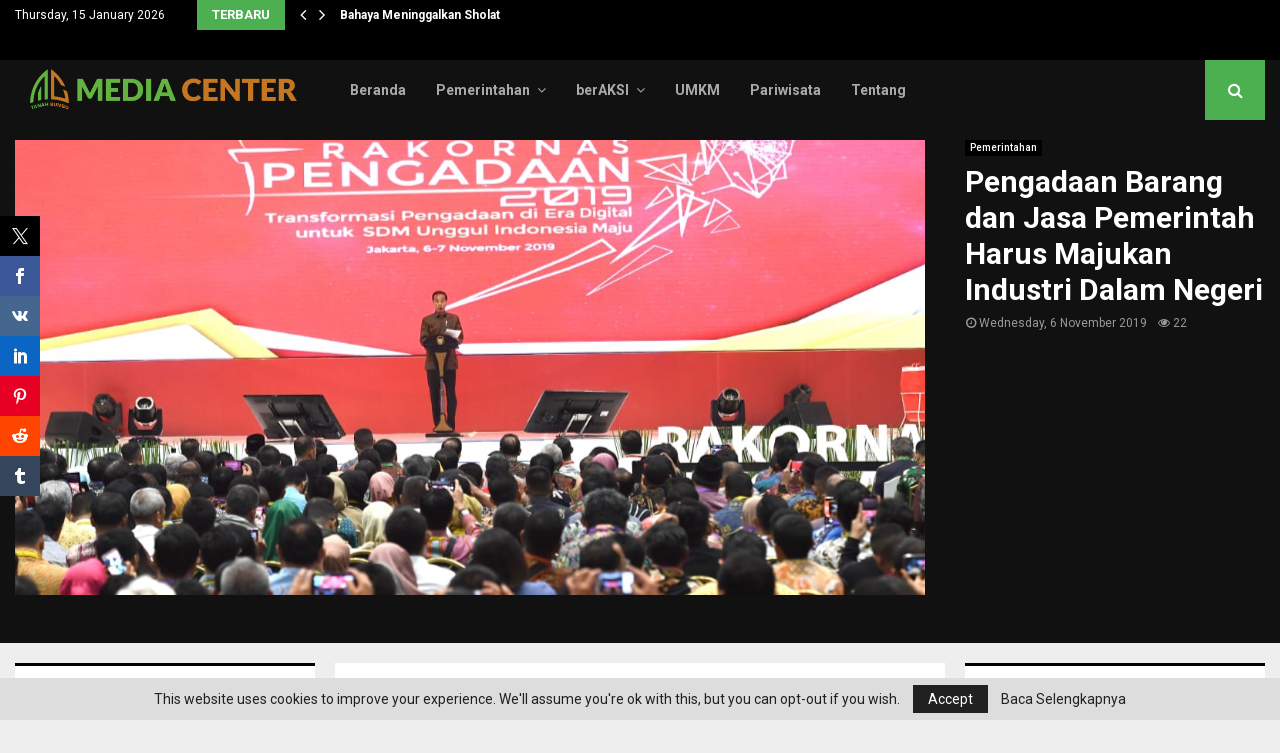

--- FILE ---
content_type: text/html; charset=UTF-8
request_url: https://mc.tanahbumbukab.go.id/pengadaan-barang-dan-jasa-pemerintah-harus-majukan-industri-dalam-negeri/
body_size: 26092
content:
<!DOCTYPE html>
<html lang="en-US">
<head>
	<meta charset="UTF-8">
		<meta name="viewport" content="width=device-width, initial-scale=1">
		<link rel="profile" href="http://gmpg.org/xfn/11">
	<meta name='robots' content='index, follow, max-image-preview:large, max-snippet:-1, max-video-preview:-1' />

	<!-- This site is optimized with the Yoast SEO Premium plugin v23.7 (Yoast SEO v26.2) - https://yoast.com/wordpress/plugins/seo/ -->
	<title>Pengadaan Barang dan Jasa Pemerintah Harus Majukan Industri Dalam Negeri - Portal Berita Tanah Bumbu</title>
	<link rel="canonical" href="https://mc.tanahbumbukab.go.id/pengadaan-barang-dan-jasa-pemerintah-harus-majukan-industri-dalam-negeri/" />
	<meta property="og:locale" content="en_US" />
	<meta property="og:type" content="article" />
	<meta property="og:title" content="Pengadaan Barang dan Jasa Pemerintah Harus Majukan Industri Dalam Negeri" />
	<meta property="og:url" content="https://mc.tanahbumbukab.go.id/pengadaan-barang-dan-jasa-pemerintah-harus-majukan-industri-dalam-negeri/" />
	<meta property="og:site_name" content="Portal Berita Tanah Bumbu" />
	<meta property="article:publisher" content="https://www.facebook.com/PemkabTanBu/" />
	<meta property="article:published_time" content="2019-11-06T14:52:08+00:00" />
	<meta property="og:image" content="https://mc.tanahbumbukab.go.id/wp-content/uploads/2019/11/IMG-20191106-WA0037.jpg" />
	<meta property="og:image:width" content="1279" />
	<meta property="og:image:height" content="762" />
	<meta property="og:image:type" content="image/jpeg" />
	<meta name="author" content="admin" />
	<meta name="twitter:card" content="summary_large_image" />
	<meta name="twitter:label1" content="Written by" />
	<meta name="twitter:data1" content="admin" />
	<meta name="twitter:label2" content="Est. reading time" />
	<meta name="twitter:data2" content="2 minutes" />
	<script type="application/ld+json" class="yoast-schema-graph">{"@context":"https://schema.org","@graph":[{"@type":"Article","@id":"https://mc.tanahbumbukab.go.id/pengadaan-barang-dan-jasa-pemerintah-harus-majukan-industri-dalam-negeri/#article","isPartOf":{"@id":"https://mc.tanahbumbukab.go.id/pengadaan-barang-dan-jasa-pemerintah-harus-majukan-industri-dalam-negeri/"},"author":{"name":"admin","@id":"https://mc.tanahbumbukab.go.id/#/schema/person/716bc8f1c59a0ba09442c61eb52fa00f"},"headline":"Pengadaan Barang dan Jasa Pemerintah Harus Majukan Industri Dalam Negeri","datePublished":"2019-11-06T14:52:08+00:00","mainEntityOfPage":{"@id":"https://mc.tanahbumbukab.go.id/pengadaan-barang-dan-jasa-pemerintah-harus-majukan-industri-dalam-negeri/"},"wordCount":449,"publisher":{"@id":"https://mc.tanahbumbukab.go.id/#organization"},"image":{"@id":"https://mc.tanahbumbukab.go.id/pengadaan-barang-dan-jasa-pemerintah-harus-majukan-industri-dalam-negeri/#primaryimage"},"thumbnailUrl":"https://mc.tanahbumbukab.go.id/wp-content/uploads/2019/11/IMG-20191106-WA0037.jpg","articleSection":["Pemerintahan"],"inLanguage":"en-US"},{"@type":"WebPage","@id":"https://mc.tanahbumbukab.go.id/pengadaan-barang-dan-jasa-pemerintah-harus-majukan-industri-dalam-negeri/","url":"https://mc.tanahbumbukab.go.id/pengadaan-barang-dan-jasa-pemerintah-harus-majukan-industri-dalam-negeri/","name":"Pengadaan Barang dan Jasa Pemerintah Harus Majukan Industri Dalam Negeri - Portal Berita Tanah Bumbu","isPartOf":{"@id":"https://mc.tanahbumbukab.go.id/#website"},"primaryImageOfPage":{"@id":"https://mc.tanahbumbukab.go.id/pengadaan-barang-dan-jasa-pemerintah-harus-majukan-industri-dalam-negeri/#primaryimage"},"image":{"@id":"https://mc.tanahbumbukab.go.id/pengadaan-barang-dan-jasa-pemerintah-harus-majukan-industri-dalam-negeri/#primaryimage"},"thumbnailUrl":"https://mc.tanahbumbukab.go.id/wp-content/uploads/2019/11/IMG-20191106-WA0037.jpg","datePublished":"2019-11-06T14:52:08+00:00","breadcrumb":{"@id":"https://mc.tanahbumbukab.go.id/pengadaan-barang-dan-jasa-pemerintah-harus-majukan-industri-dalam-negeri/#breadcrumb"},"inLanguage":"en-US","potentialAction":[{"@type":"ReadAction","target":["https://mc.tanahbumbukab.go.id/pengadaan-barang-dan-jasa-pemerintah-harus-majukan-industri-dalam-negeri/"]}]},{"@type":"ImageObject","inLanguage":"en-US","@id":"https://mc.tanahbumbukab.go.id/pengadaan-barang-dan-jasa-pemerintah-harus-majukan-industri-dalam-negeri/#primaryimage","url":"https://mc.tanahbumbukab.go.id/wp-content/uploads/2019/11/IMG-20191106-WA0037.jpg","contentUrl":"https://mc.tanahbumbukab.go.id/wp-content/uploads/2019/11/IMG-20191106-WA0037.jpg","width":1279,"height":762},{"@type":"BreadcrumbList","@id":"https://mc.tanahbumbukab.go.id/pengadaan-barang-dan-jasa-pemerintah-harus-majukan-industri-dalam-negeri/#breadcrumb","itemListElement":[{"@type":"ListItem","position":1,"name":"Home","item":"https://mc.tanahbumbukab.go.id/"},{"@type":"ListItem","position":2,"name":"Pengadaan Barang dan Jasa Pemerintah Harus Majukan Industri Dalam Negeri"}]},{"@type":"WebSite","@id":"https://mc.tanahbumbukab.go.id/#website","url":"https://mc.tanahbumbukab.go.id/","name":"MC Tanbu","description":"Bersih ,Syukur,Jujur &amp; Damai","publisher":{"@id":"https://mc.tanahbumbukab.go.id/#organization"},"potentialAction":[{"@type":"SearchAction","target":{"@type":"EntryPoint","urlTemplate":"https://mc.tanahbumbukab.go.id/?s={search_term_string}"},"query-input":{"@type":"PropertyValueSpecification","valueRequired":true,"valueName":"search_term_string"}}],"inLanguage":"en-US"},{"@type":"Organization","@id":"https://mc.tanahbumbukab.go.id/#organization","name":"MC Tanbu","url":"https://mc.tanahbumbukab.go.id/","logo":{"@type":"ImageObject","inLanguage":"en-US","@id":"https://mc.tanahbumbukab.go.id/#/schema/logo/image/","url":"https://mc.tanahbumbukab.go.id/wp-content/uploads/2023/04/Desain-tanpa-judul-8.png","contentUrl":"https://mc.tanahbumbukab.go.id/wp-content/uploads/2023/04/Desain-tanpa-judul-8.png","width":200,"height":80,"caption":"MC Tanbu"},"image":{"@id":"https://mc.tanahbumbukab.go.id/#/schema/logo/image/"},"sameAs":["https://www.facebook.com/PemkabTanBu/","https://instagram.com/pemkab_tanahbumbu?igshid=MzRlODBiNWFlZA==","https://www.tiktok.com/@pemkab_tanahbumbu?is_from_webapp=1&sender_device=pc","https://youtube.com/@tanpangeran","https://youtube.com/@pemerintahkabupatentanahbumbu"]},{"@type":"Person","@id":"https://mc.tanahbumbukab.go.id/#/schema/person/716bc8f1c59a0ba09442c61eb52fa00f","name":"admin","image":{"@type":"ImageObject","inLanguage":"en-US","@id":"https://mc.tanahbumbukab.go.id/#/schema/person/image/","url":"https://secure.gravatar.com/avatar/7b93eb4c154f5a5a81498012e8398e0976a9a0c11ad90ad2782675ba534bc419?s=96&r=g","contentUrl":"https://secure.gravatar.com/avatar/7b93eb4c154f5a5a81498012e8398e0976a9a0c11ad90ad2782675ba534bc419?s=96&r=g","caption":"admin"},"url":"https://mc.tanahbumbukab.go.id/author/yooydxz8t5/"}]}</script>
	<!-- / Yoast SEO Premium plugin. -->


<link rel='dns-prefetch' href='//fonts.googleapis.com' />
<link rel="alternate" type="application/rss+xml" title="Portal Berita Tanah Bumbu &raquo; Feed" href="https://mc.tanahbumbukab.go.id/feed/" />
<link rel="alternate" type="application/rss+xml" title="Portal Berita Tanah Bumbu &raquo; Comments Feed" href="https://mc.tanahbumbukab.go.id/comments/feed/" />
<script type="text/javascript" id="wpp-js" src="https://mc.tanahbumbukab.go.id/wp-content/plugins/wordpress-popular-posts/assets/js/wpp.min.js?ver=7.3.6" data-sampling="0" data-sampling-rate="100" data-api-url="https://mc.tanahbumbukab.go.id/wp-json/wordpress-popular-posts" data-post-id="16903" data-token="b5a4ae7f24" data-lang="0" data-debug="0"></script>
<link rel="alternate" title="oEmbed (JSON)" type="application/json+oembed" href="https://mc.tanahbumbukab.go.id/wp-json/oembed/1.0/embed?url=https%3A%2F%2Fmc.tanahbumbukab.go.id%2Fpengadaan-barang-dan-jasa-pemerintah-harus-majukan-industri-dalam-negeri%2F" />
<link rel="alternate" title="oEmbed (XML)" type="text/xml+oembed" href="https://mc.tanahbumbukab.go.id/wp-json/oembed/1.0/embed?url=https%3A%2F%2Fmc.tanahbumbukab.go.id%2Fpengadaan-barang-dan-jasa-pemerintah-harus-majukan-industri-dalam-negeri%2F&#038;format=xml" />
<link rel="amphtml" href="https://mc.tanahbumbukab.go.id/amp/pengadaan-barang-dan-jasa-pemerintah-harus-majukan-industri-dalam-negeri"/><style id='wp-img-auto-sizes-contain-inline-css' type='text/css'>
img:is([sizes=auto i],[sizes^="auto," i]){contain-intrinsic-size:3000px 1500px}
/*# sourceURL=wp-img-auto-sizes-contain-inline-css */
</style>

<link rel='stylesheet' id='sbi_styles-css' href='https://mc.tanahbumbukab.go.id/wp-content/plugins/instagram-feed/css/sbi-styles.min.css?ver=6.9.1' type='text/css' media='all' />
<style id='wp-emoji-styles-inline-css' type='text/css'>

	img.wp-smiley, img.emoji {
		display: inline !important;
		border: none !important;
		box-shadow: none !important;
		height: 1em !important;
		width: 1em !important;
		margin: 0 0.07em !important;
		vertical-align: -0.1em !important;
		background: none !important;
		padding: 0 !important;
	}
/*# sourceURL=wp-emoji-styles-inline-css */
</style>
<link rel='stylesheet' id='wp-block-library-css' href='https://mc.tanahbumbukab.go.id/wp-includes/css/dist/block-library/style.min.css?ver=6.9' type='text/css' media='all' />
<style id='global-styles-inline-css' type='text/css'>
:root{--wp--preset--aspect-ratio--square: 1;--wp--preset--aspect-ratio--4-3: 4/3;--wp--preset--aspect-ratio--3-4: 3/4;--wp--preset--aspect-ratio--3-2: 3/2;--wp--preset--aspect-ratio--2-3: 2/3;--wp--preset--aspect-ratio--16-9: 16/9;--wp--preset--aspect-ratio--9-16: 9/16;--wp--preset--color--black: #000000;--wp--preset--color--cyan-bluish-gray: #abb8c3;--wp--preset--color--white: #ffffff;--wp--preset--color--pale-pink: #f78da7;--wp--preset--color--vivid-red: #cf2e2e;--wp--preset--color--luminous-vivid-orange: #ff6900;--wp--preset--color--luminous-vivid-amber: #fcb900;--wp--preset--color--light-green-cyan: #7bdcb5;--wp--preset--color--vivid-green-cyan: #00d084;--wp--preset--color--pale-cyan-blue: #8ed1fc;--wp--preset--color--vivid-cyan-blue: #0693e3;--wp--preset--color--vivid-purple: #9b51e0;--wp--preset--gradient--vivid-cyan-blue-to-vivid-purple: linear-gradient(135deg,rgb(6,147,227) 0%,rgb(155,81,224) 100%);--wp--preset--gradient--light-green-cyan-to-vivid-green-cyan: linear-gradient(135deg,rgb(122,220,180) 0%,rgb(0,208,130) 100%);--wp--preset--gradient--luminous-vivid-amber-to-luminous-vivid-orange: linear-gradient(135deg,rgb(252,185,0) 0%,rgb(255,105,0) 100%);--wp--preset--gradient--luminous-vivid-orange-to-vivid-red: linear-gradient(135deg,rgb(255,105,0) 0%,rgb(207,46,46) 100%);--wp--preset--gradient--very-light-gray-to-cyan-bluish-gray: linear-gradient(135deg,rgb(238,238,238) 0%,rgb(169,184,195) 100%);--wp--preset--gradient--cool-to-warm-spectrum: linear-gradient(135deg,rgb(74,234,220) 0%,rgb(151,120,209) 20%,rgb(207,42,186) 40%,rgb(238,44,130) 60%,rgb(251,105,98) 80%,rgb(254,248,76) 100%);--wp--preset--gradient--blush-light-purple: linear-gradient(135deg,rgb(255,206,236) 0%,rgb(152,150,240) 100%);--wp--preset--gradient--blush-bordeaux: linear-gradient(135deg,rgb(254,205,165) 0%,rgb(254,45,45) 50%,rgb(107,0,62) 100%);--wp--preset--gradient--luminous-dusk: linear-gradient(135deg,rgb(255,203,112) 0%,rgb(199,81,192) 50%,rgb(65,88,208) 100%);--wp--preset--gradient--pale-ocean: linear-gradient(135deg,rgb(255,245,203) 0%,rgb(182,227,212) 50%,rgb(51,167,181) 100%);--wp--preset--gradient--electric-grass: linear-gradient(135deg,rgb(202,248,128) 0%,rgb(113,206,126) 100%);--wp--preset--gradient--midnight: linear-gradient(135deg,rgb(2,3,129) 0%,rgb(40,116,252) 100%);--wp--preset--font-size--small: 14px;--wp--preset--font-size--medium: 20px;--wp--preset--font-size--large: 32px;--wp--preset--font-size--x-large: 42px;--wp--preset--font-size--normal: 16px;--wp--preset--font-size--huge: 42px;--wp--preset--spacing--20: 0.44rem;--wp--preset--spacing--30: 0.67rem;--wp--preset--spacing--40: 1rem;--wp--preset--spacing--50: 1.5rem;--wp--preset--spacing--60: 2.25rem;--wp--preset--spacing--70: 3.38rem;--wp--preset--spacing--80: 5.06rem;--wp--preset--shadow--natural: 6px 6px 9px rgba(0, 0, 0, 0.2);--wp--preset--shadow--deep: 12px 12px 50px rgba(0, 0, 0, 0.4);--wp--preset--shadow--sharp: 6px 6px 0px rgba(0, 0, 0, 0.2);--wp--preset--shadow--outlined: 6px 6px 0px -3px rgb(255, 255, 255), 6px 6px rgb(0, 0, 0);--wp--preset--shadow--crisp: 6px 6px 0px rgb(0, 0, 0);}:where(.is-layout-flex){gap: 0.5em;}:where(.is-layout-grid){gap: 0.5em;}body .is-layout-flex{display: flex;}.is-layout-flex{flex-wrap: wrap;align-items: center;}.is-layout-flex > :is(*, div){margin: 0;}body .is-layout-grid{display: grid;}.is-layout-grid > :is(*, div){margin: 0;}:where(.wp-block-columns.is-layout-flex){gap: 2em;}:where(.wp-block-columns.is-layout-grid){gap: 2em;}:where(.wp-block-post-template.is-layout-flex){gap: 1.25em;}:where(.wp-block-post-template.is-layout-grid){gap: 1.25em;}.has-black-color{color: var(--wp--preset--color--black) !important;}.has-cyan-bluish-gray-color{color: var(--wp--preset--color--cyan-bluish-gray) !important;}.has-white-color{color: var(--wp--preset--color--white) !important;}.has-pale-pink-color{color: var(--wp--preset--color--pale-pink) !important;}.has-vivid-red-color{color: var(--wp--preset--color--vivid-red) !important;}.has-luminous-vivid-orange-color{color: var(--wp--preset--color--luminous-vivid-orange) !important;}.has-luminous-vivid-amber-color{color: var(--wp--preset--color--luminous-vivid-amber) !important;}.has-light-green-cyan-color{color: var(--wp--preset--color--light-green-cyan) !important;}.has-vivid-green-cyan-color{color: var(--wp--preset--color--vivid-green-cyan) !important;}.has-pale-cyan-blue-color{color: var(--wp--preset--color--pale-cyan-blue) !important;}.has-vivid-cyan-blue-color{color: var(--wp--preset--color--vivid-cyan-blue) !important;}.has-vivid-purple-color{color: var(--wp--preset--color--vivid-purple) !important;}.has-black-background-color{background-color: var(--wp--preset--color--black) !important;}.has-cyan-bluish-gray-background-color{background-color: var(--wp--preset--color--cyan-bluish-gray) !important;}.has-white-background-color{background-color: var(--wp--preset--color--white) !important;}.has-pale-pink-background-color{background-color: var(--wp--preset--color--pale-pink) !important;}.has-vivid-red-background-color{background-color: var(--wp--preset--color--vivid-red) !important;}.has-luminous-vivid-orange-background-color{background-color: var(--wp--preset--color--luminous-vivid-orange) !important;}.has-luminous-vivid-amber-background-color{background-color: var(--wp--preset--color--luminous-vivid-amber) !important;}.has-light-green-cyan-background-color{background-color: var(--wp--preset--color--light-green-cyan) !important;}.has-vivid-green-cyan-background-color{background-color: var(--wp--preset--color--vivid-green-cyan) !important;}.has-pale-cyan-blue-background-color{background-color: var(--wp--preset--color--pale-cyan-blue) !important;}.has-vivid-cyan-blue-background-color{background-color: var(--wp--preset--color--vivid-cyan-blue) !important;}.has-vivid-purple-background-color{background-color: var(--wp--preset--color--vivid-purple) !important;}.has-black-border-color{border-color: var(--wp--preset--color--black) !important;}.has-cyan-bluish-gray-border-color{border-color: var(--wp--preset--color--cyan-bluish-gray) !important;}.has-white-border-color{border-color: var(--wp--preset--color--white) !important;}.has-pale-pink-border-color{border-color: var(--wp--preset--color--pale-pink) !important;}.has-vivid-red-border-color{border-color: var(--wp--preset--color--vivid-red) !important;}.has-luminous-vivid-orange-border-color{border-color: var(--wp--preset--color--luminous-vivid-orange) !important;}.has-luminous-vivid-amber-border-color{border-color: var(--wp--preset--color--luminous-vivid-amber) !important;}.has-light-green-cyan-border-color{border-color: var(--wp--preset--color--light-green-cyan) !important;}.has-vivid-green-cyan-border-color{border-color: var(--wp--preset--color--vivid-green-cyan) !important;}.has-pale-cyan-blue-border-color{border-color: var(--wp--preset--color--pale-cyan-blue) !important;}.has-vivid-cyan-blue-border-color{border-color: var(--wp--preset--color--vivid-cyan-blue) !important;}.has-vivid-purple-border-color{border-color: var(--wp--preset--color--vivid-purple) !important;}.has-vivid-cyan-blue-to-vivid-purple-gradient-background{background: var(--wp--preset--gradient--vivid-cyan-blue-to-vivid-purple) !important;}.has-light-green-cyan-to-vivid-green-cyan-gradient-background{background: var(--wp--preset--gradient--light-green-cyan-to-vivid-green-cyan) !important;}.has-luminous-vivid-amber-to-luminous-vivid-orange-gradient-background{background: var(--wp--preset--gradient--luminous-vivid-amber-to-luminous-vivid-orange) !important;}.has-luminous-vivid-orange-to-vivid-red-gradient-background{background: var(--wp--preset--gradient--luminous-vivid-orange-to-vivid-red) !important;}.has-very-light-gray-to-cyan-bluish-gray-gradient-background{background: var(--wp--preset--gradient--very-light-gray-to-cyan-bluish-gray) !important;}.has-cool-to-warm-spectrum-gradient-background{background: var(--wp--preset--gradient--cool-to-warm-spectrum) !important;}.has-blush-light-purple-gradient-background{background: var(--wp--preset--gradient--blush-light-purple) !important;}.has-blush-bordeaux-gradient-background{background: var(--wp--preset--gradient--blush-bordeaux) !important;}.has-luminous-dusk-gradient-background{background: var(--wp--preset--gradient--luminous-dusk) !important;}.has-pale-ocean-gradient-background{background: var(--wp--preset--gradient--pale-ocean) !important;}.has-electric-grass-gradient-background{background: var(--wp--preset--gradient--electric-grass) !important;}.has-midnight-gradient-background{background: var(--wp--preset--gradient--midnight) !important;}.has-small-font-size{font-size: var(--wp--preset--font-size--small) !important;}.has-medium-font-size{font-size: var(--wp--preset--font-size--medium) !important;}.has-large-font-size{font-size: var(--wp--preset--font-size--large) !important;}.has-x-large-font-size{font-size: var(--wp--preset--font-size--x-large) !important;}
/*# sourceURL=global-styles-inline-css */
</style>

<style id='classic-theme-styles-inline-css' type='text/css'>
/*! This file is auto-generated */
.wp-block-button__link{color:#fff;background-color:#32373c;border-radius:9999px;box-shadow:none;text-decoration:none;padding:calc(.667em + 2px) calc(1.333em + 2px);font-size:1.125em}.wp-block-file__button{background:#32373c;color:#fff;text-decoration:none}
/*# sourceURL=/wp-includes/css/classic-themes.min.css */
</style>
<link rel='stylesheet' id='wp-components-css' href='https://mc.tanahbumbukab.go.id/wp-includes/css/dist/components/style.min.css?ver=6.9' type='text/css' media='all' />
<link rel='stylesheet' id='wp-preferences-css' href='https://mc.tanahbumbukab.go.id/wp-includes/css/dist/preferences/style.min.css?ver=6.9' type='text/css' media='all' />
<link rel='stylesheet' id='wp-block-editor-css' href='https://mc.tanahbumbukab.go.id/wp-includes/css/dist/block-editor/style.min.css?ver=6.9' type='text/css' media='all' />
<link rel='stylesheet' id='popup-maker-block-library-style-css' href='https://mc.tanahbumbukab.go.id/wp-content/plugins/popup-maker/dist/packages/block-library-style.css?ver=dbea705cfafe089d65f1' type='text/css' media='all' />
<link rel='stylesheet' id='pencisc-css' href='https://mc.tanahbumbukab.go.id/wp-content/plugins/penci-framework/assets/css/single-shortcode.css?ver=6.9' type='text/css' media='all' />
<link rel='stylesheet' id='penci-smart-lists-css' href='https://mc.tanahbumbukab.go.id/wp-content/plugins/penci-smart-lists/assets/css/smart-lists.css?ver=6.9' type='text/css' media='all' />
<style id='penci-smart-lists-inline-css' type='text/css'>
.penci-smart-list .penci-owl-carousel-style .owl-nav .owl-prev:hover,.penci-smart-list .penci-sml-nav a:hover,.penci-smart-list .penci-owl-carousel-style .owl-nav .owl-next:hover{ background-color: #3f51b5;}.penci-smart-list .penci-sml-nav .penci-sml-select select,.penci-sml-s16 .penci-sml-nav .penci-sml-next,.penci-sml-s16 .penci-sml-nav .penci-sml-prev{ color: #111111;}.penci-smart-list .penci-sml-nav .penci-sml-select:before{ border-color: #111111;}.penci-sml-s5 .penci-sml-number-title,.penci-sml-s6 .penci-sml-item,.penci-sml-s7 .penci-sml-item,.penci-sml-s8 .penci-sml-item,.penci-sml-s9 .penci-sml-number-title,.penci-sml-s10 .penci-sml-number-title,.penci-sml-s11 .penci-sml-number-title,.penci-sml-s15 .penci-sml-item-number,.penci-sml-s16 .penci-sml-nav,.penci-smart-list + .penci-sml-end,.penci-smart-list .penci-owl-carousel-style .owl-nav .owl-next:hover { border-color: #dedede;}.penci-sml-box-nb .penci-sml-item-number { background-color: #dedede;}
/*# sourceURL=penci-smart-lists-inline-css */
</style>
<link rel='stylesheet' id='prisna-social-counter-css' href='https://mc.tanahbumbukab.go.id/wp-content/plugins/social-counter/styles/prisna-social-counter.css?ver=3.0' type='text/css' media='all' />
<link rel='stylesheet' id='xs-front-style-css' href='https://mc.tanahbumbukab.go.id/wp-content/plugins/wp-social/assets/css/frontend.css?ver=3.1.6' type='text/css' media='all' />
<link rel='stylesheet' id='xs_login_font_login_css-css' href='https://mc.tanahbumbukab.go.id/wp-content/plugins/wp-social/assets/css/font-icon.css?ver=3.1.6' type='text/css' media='all' />
<link rel='stylesheet' id='wordpress-popular-posts-css-css' href='https://mc.tanahbumbukab.go.id/wp-content/plugins/wordpress-popular-posts/assets/css/wpp.css?ver=7.3.6' type='text/css' media='all' />
<link rel='stylesheet' id='penci-font-awesome-css' href='https://mc.tanahbumbukab.go.id/wp-content/themes/pennews/css/font-awesome.min.css?ver=4.5.2' type='text/css' media='all' />
<link rel='stylesheet' id='penci-fonts-css' href='//fonts.googleapis.com/css?family=Roboto%3A300%2C300italic%2C400%2C400italic%2C500%2C500italic%2C700%2C700italic%2C800%2C800italic%7CMukta+Vaani%3A300%2C300italic%2C400%2C400italic%2C500%2C500italic%2C700%2C700italic%2C800%2C800italic%7COswald%3A300%2C300italic%2C400%2C400italic%2C500%2C500italic%2C700%2C700italic%2C800%2C800italic%7CTeko%3A300%2C300italic%2C400%2C400italic%2C500%2C500italic%2C700%2C700italic%2C800%2C800italic%7CExo+2%3A300%2C300italic%2C400%2C400italic%2C500%2C500italic%2C700%2C700italic%2C800%2C800italic%3A300%2C300italic%2C400%2C400italic%2C500%2C500italic%2C700%2C700italic%2C800%2C800italic%26subset%3Dcyrillic%2Ccyrillic-ext%2Cgreek%2Cgreek-ext%2Clatin-ext' type='text/css' media='all' />
<link rel='stylesheet' id='penci-portfolio-css' href='https://mc.tanahbumbukab.go.id/wp-content/themes/pennews/css/portfolio.css?ver=6.6.7' type='text/css' media='all' />
<link rel='stylesheet' id='penci-style-css' href='https://mc.tanahbumbukab.go.id/wp-content/themes/pennews/style.css?ver=6.6.7' type='text/css' media='all' />
<style id='penci-style-inline-css' type='text/css'>
.penci-block-vc.style-title-13:not(.footer-widget).style-title-center .penci-block-heading {border-right: 10px solid transparent; border-left: 10px solid transparent; }.site-branding h1, .site-branding h2 {margin: 0;}.penci-schema-markup { display: none !important; }.penci-entry-media .twitter-video { max-width: none !important; margin: 0 !important; }.penci-entry-media .fb-video { margin-bottom: 0; }.penci-entry-media .post-format-meta > iframe { vertical-align: top; }.penci-single-style-6 .penci-entry-media-top.penci-video-format-dailymotion:after, .penci-single-style-6 .penci-entry-media-top.penci-video-format-facebook:after, .penci-single-style-6 .penci-entry-media-top.penci-video-format-vimeo:after, .penci-single-style-6 .penci-entry-media-top.penci-video-format-twitter:after, .penci-single-style-7 .penci-entry-media-top.penci-video-format-dailymotion:after, .penci-single-style-7 .penci-entry-media-top.penci-video-format-facebook:after, .penci-single-style-7 .penci-entry-media-top.penci-video-format-vimeo:after, .penci-single-style-7 .penci-entry-media-top.penci-video-format-twitter:after { content: none; } .penci-single-style-5 .penci-entry-media.penci-video-format-dailymotion:after, .penci-single-style-5 .penci-entry-media.penci-video-format-facebook:after, .penci-single-style-5 .penci-entry-media.penci-video-format-vimeo:after, .penci-single-style-5 .penci-entry-media.penci-video-format-twitter:after { content: none; }@media screen and (max-width: 960px) { .penci-insta-thumb ul.thumbnails.penci_col_5 li, .penci-insta-thumb ul.thumbnails.penci_col_6 li { width: 33.33% !important; } .penci-insta-thumb ul.thumbnails.penci_col_7 li, .penci-insta-thumb ul.thumbnails.penci_col_8 li, .penci-insta-thumb ul.thumbnails.penci_col_9 li, .penci-insta-thumb ul.thumbnails.penci_col_10 li { width: 25% !important; } }.site-header.header--s12 .penci-menu-toggle-wapper,.site-header.header--s12 .header__social-search { flex: 1; }.site-header.header--s5 .site-branding {  padding-right: 0;margin-right: 40px; }.penci-block_37 .penci_post-meta { padding-top: 8px; }.penci-block_37 .penci-post-excerpt + .penci_post-meta { padding-top: 0; }.penci-hide-text-votes { display: none; }.penci-usewr-review {  border-top: 1px solid #ececec; }.penci-review-score {top: 5px; position: relative; }.penci-social-counter.penci-social-counter--style-3 .penci-social__empty a, .penci-social-counter.penci-social-counter--style-4 .penci-social__empty a, .penci-social-counter.penci-social-counter--style-5 .penci-social__empty a, .penci-social-counter.penci-social-counter--style-6 .penci-social__empty a { display: flex; justify-content: center; align-items: center; }.penci-block-error { padding: 0 20px 20px; }@media screen and (min-width: 1240px){ .penci_dis_padding_bw .penci-content-main.penci-col-4:nth-child(3n+2) { padding-right: 15px; padding-left: 15px; }}.bos_searchbox_widget_class.penci-vc-column-1 #flexi_searchbox #b_searchboxInc .b_submitButton_wrapper{ padding-top: 10px; padding-bottom: 10px; }.mfp-image-holder .mfp-close, .mfp-iframe-holder .mfp-close { background: transparent; border-color: transparent; }h1, h2, h3, h4, h5, h6,.error404 .page-title,
		.error404 .penci-block-vc .penci-block__title, .footer__bottom.style-2 .block-title {font-family: 'Roboto', sans-serif}h1, h2, h3, h4, h5, h6,.error404 .page-title,
		 .error404 .penci-block-vc .penci-block__title, .product_list_widget .product-title, .footer__bottom.style-2 .block-title {font-weight: 600}.penci-block-vc .penci-block__title, .penci-menu-hbg .penci-block-vc .penci-block__title, .penci-menu-hbg-widgets .menu-hbg-title{ font-family:'Roboto', sans-serif; }.site-content,.penci-page-style-1 .site-content, 
		.page-template-full-width.penci-block-pagination .site-content,
		.penci-page-style-2 .site-content, .penci-single-style-1 .site-content, 
		.penci-single-style-2 .site-content,.penci-page-style-3 .site-content,
		.penci-single-style-3 .site-content{ margin-top:20px; }.penci-topbar .topbar__trending .headline-title{ font-size: 13px; }.topbar__trending{ width:509px ; }.penci-topbar a:hover , .penci-topbar ul li a:hover{ color:#4caf50 !important; }.topbar__social-media a:hover{ color:#4caf50 ; }.penci-topbar ul.menu li ul.sub-menu li a:hover{ color:#4caf50 ; }.penci-topbar .topbar__trending .headline-title{ background-color:#4caf50 ; }.main-navigation a,.mobile-sidebar .primary-menu-mobile li a, .penci-menu-hbg .primary-menu-mobile li a{ font-weight: 600; }#site-navigation .penci-megamenu .penci-mega-child-categories a{ font-size: 14px; }.main-navigation a{ text-transform: none; }.penci-block-vc-pag  .penci-archive__list_posts .penci-post-item .entry-title{ font-size:20px; }.penci-pmore-link .more-link{ font-family:'Roboto', sans-serif; }.penci-portfolio-wrap{ margin-left: 0px; margin-right: 0px; }.penci-portfolio-wrap .portfolio-item{ padding-left: 0px; padding-right: 0px; margin-bottom:0px; }.penci-menu-hbg-widgets .menu-hbg-title { font-family:'Exo 2', sans-serif }
		.woocommerce div.product .related > h2,.woocommerce div.product .upsells > h2,
		.post-title-box .post-box-title,.site-content #respond h3,.site-content .widget-title,
		.site-content .widgettitle,
		body.page-template-full-width.page-paged-2 .site-content .widget.penci-block-vc .penci-block__title,
		body:not( .page-template-full-width ) .site-content .widget.penci-block-vc .penci-block__title{ font-size:16px !important;font-weight:700 !important;font-family:'Exo 2', sans-serif !important; }.site-footer .penci-block-vc .penci-block__title{ font-weight:700;font-family:'Exo 2', sans-serif; }.site-footer .penci-footer-text-wrap { font-size:14px;}.penci-popup-login-register .penci-login-container a:hover{ color:#4caf50 ; }.penci-popup-login-register .penci-login-container .penci-login input[type="submit"]{ background-color:#4caf50 ; }
		.penci-ajax-search-results .ajax-loading:before,
		.show-search .show-search__content,
		div.bbp-template-notice, div.indicator-hint,	
		.widget select,select, pre,.wpb_text_column,
		.single .penci-content-post, .page .penci-content-post,
		.forum-archive .penci-content-post,
		.penci-block-vc,.penci-archive__content,.error404 .not-found,.ajax-loading:before{ background-color:#ffffff }
		.penci-block-vc.style-title-11:not(.footer-widget) .penci-block__title a,
		.penci-block-vc.style-title-11:not(.footer-widget) .penci-block__title span, 
		.penci-block-vc.style-title-11:not(.footer-widget) .penci-subcat-filter, 
		.penci-block-vc.style-title-11:not(.footer-widget) .penci-slider-nav{ background-color:#ffffff }.penci-archive .entry-meta,.penci-archive .entry-meta a,

			.penci-inline-related-posts .penci_post-meta, .penci__general-meta .penci_post-meta, 
			.penci-block_video.style-1 .penci_post-meta, .penci-block_video.style-7 .penci_post-meta,
			.penci_breadcrumbs a, .penci_breadcrumbs span,.penci_breadcrumbs i,
			.error404 .page-content,
			.woocommerce .comment-form p.stars a,
			.woocommerce .woocommerce-ordering, .woocommerce .woocommerce-result-count,
			.woocommerce #reviews #comments ol.commentlist li .comment-text .meta,
			.penci-entry-meta,#wp-calendar caption,.penci-post-pagination span,
			.penci-archive .entry-meta span{ color:#999999 }
		.site-main .element-media-controls a, .entry-content .element-media-controls a,
		    .penci-portfolio-below_img .inner-item-portfolio .portfolio-desc h3,
			.post-entry .penci-portfolio-filter ul li a, .penci-portfolio-filter ul li a,
			.widget_display_stats dt, .widget_display_stats dd,
			#wp-calendar tbody td a,
			.widget.widget_display_replies a,
			.post-entry .penci-portfolio-filter ul li.active a, .penci-portfolio-filter ul li.active a,
			.woocommerce div.product .woocommerce-tabs ul.tabs li a,
			.woocommerce ul.products li.product h3, .woocommerce ul.products li.product .woocommerce-loop-product__title,
			.woocommerce table.shop_table td.product-name a,
			input[type="text"], input[type="email"], input[type="url"], input[type="password"],
			input[type="search"], input[type="number"], input[type="tel"], input[type="range"], input[type="date"],
			input[type="month"], input[type="week"], input[type="time"], input[type="datetime"], input[type="datetime-local"], input[type="color"], textarea,
			.error404 .page-content .search-form .search-submit,.penci-no-results .search-form .search-submit,.error404 .page-content a,
			a,.widget a,.penci-block-vc .penci-block__title a, .penci-block-vc .penci-block__title span,
			.penci-page-title, .penci-entry-title,.woocommerce .page-title,
			.penci-recipe-index-wrap .penci-recipe-index-title a,
			.penci-social-buttons .penci-social-share-text,
			.woocommerce div.product .product_title,
			.penci-post-pagination h5 a,
			.woocommerce div.product .woocommerce-tabs .panel > h2:first-child, .woocommerce div.product .woocommerce-tabs .panel #reviews #comments h2,
			.woocommerce div.product .woocommerce-tabs .panel #respond .comment-reply-title,
			.woocommerce #reviews #comments ol.commentlist li .comment-text .meta strong,
			.woocommerce div.product .related > h2, .woocommerce div.product .upsells > h2,
			.penci-author-content .author-social,
			.forum-archive .penci-entry-title,
			#bbpress-forums li.bbp-body ul.forum li.bbp-forum-info a,
			.woocommerce div.product .entry-summary div[itemprop="description"] h2, .woocommerce div.product .woocommerce-tabs #tab-description h2,
			.widget.widget_recent_entries li a, .widget.widget_recent_comments li a, .widget.widget_meta li a,
			.penci-pagination:not(.penci-ajax-more) a, .penci-pagination:not(.penci-ajax-more) span{ color:#111111 }div.wpforms-container .wpforms-form input[type=date],div.wpforms-container .wpforms-form input[type=datetime],div.wpforms-container .wpforms-form input[type=datetime-local],div.wpforms-container .wpforms-form input[type=email],div.wpforms-container .wpforms-form input[type=month],div.wpforms-container .wpforms-form input[type=number],div.wpforms-container .wpforms-form input[type=password],div.wpforms-container .wpforms-form input[type=range],div.wpforms-container .wpforms-form input[type=search],div.wpforms-container .wpforms-form input[type=tel],div.wpforms-container .wpforms-form input[type=text],div.wpforms-container .wpforms-form input[type=time],div.wpforms-container .wpforms-form input[type=url],div.wpforms-container .wpforms-form input[type=week],div.wpforms-container .wpforms-form select,div.wpforms-container .wpforms-form textarea{ color: #111111 }
		h1, h2, h3, h4, h5, h6,.penci-userreview-author,.penci-review-metas .penci-review-meta i,
		.entry-content h1, .entry-content h2, .entry-content h3, .entry-content h4,
		.entry-content h5, .entry-content h6, .comment-content h1, .comment-content h2,
		.comment-content h3, .comment-content h4, .comment-content h5, .comment-content h6,
		.penci-inline-related-posts .penci-irp-heading{ color:#111111 }.site-main .frontend-form-container .element-media-file,.site-main .frontend-form-container .element-media,.site-main .frontend-item-container .select2.select2-container .select2-selection.select-with-search-container,.site-main .frontend-item-container input[type="text"],.site-main .frontend-item-container input[type="email"],.site-main .frontend-item-container input[type="url"],.site-main .frontend-item-container textarea,.site-main .frontend-item-container select{ border-color: #dedede }
			.site-header,
			.buddypress-wrap .select-wrap,
			.penci-post-blog-classic,
			.activity-list.bp-list,
			.penci-team_memebers .penci-team_item__content,
			.penci-author-box-wrap,
			.about-widget .about-me-heading:before,
			#buddypress .wp-editor-container,
			#bbpress-forums .bbp-forums-list,
			div.bbp-forum-header, div.bbp-topic-header, div.bbp-reply-header,
			.activity-list li.bbp_topic_create .activity-content .activity-inner,
			.rtl .activity-list li.bbp_reply_create .activity-content .activity-inner,
			#drag-drop-area,
			.bp-avatar-nav ul.avatar-nav-items li.current,
			.bp-avatar-nav ul,
			.site-main .bbp-pagination-links a, .site-main .bbp-pagination-links span.current,
			.bbpress  .wp-editor-container,
			.penci-ajax-search-results-wrapper,
			.show-search .search-field,
			.show-search .show-search__content,
			.penci-viewall-results,
			.penci-subcat-list .flexMenu-viewMore .flexMenu-popup,
			.penci-owl-carousel-style .owl-dot span,
			.penci-owl-carousel-slider .owl-dot span,
			.woocommerce-cart table.cart td.actions .coupon .input-text,
			.blog-boxed .penci-archive__content .article_content,
			.penci-block_28 .block28_first_item:not(.hide-border),
			.penci-mul-comments-wrapper .penci-tab-nav,
			.penci-recipe,.penci-recipe-heading,.penci-recipe-ingredients,.penci-recipe-notes,
			.wp-block-yoast-faq-block .schema-faq-section,
			.wp-block-yoast-how-to-block ol.schema-how-to-steps,
			.wp-block-pullquote,
			.wrapper-penci-recipe .penci-recipe-ingredients
			{ border-color:#dedede }
		    blockquote:not(.wp-block-quote):before, q:before,   
		    blockquote:not(.wp-block-quote):after, q:after, blockquote.style-3:before,
			.penci-block-vc.style-title-10:not(.footer-widget) .penci-block-heading:after
			{ background-color:#dedede }
			.penci-block-vc.style-title-10:not(.footer-widget) .penci-block-heading,
			.wrapper-penci-review, .penci-review-container.penci-review-count,.penci-usewr-review,
			.widget .tagcloud a,.widget.widget_recent_entries li, .widget.widget_recent_comments li, .widget.widget_meta li,
		    .penci-inline-related-posts,
		    .penci_dark_layout .site-main #buddypress div.item-list-tabs:not(#subnav),
			code,abbr, acronym,fieldset,hr,#bbpress-forums div.bbp-the-content-wrapper textarea.bbp-the-content,
			.penci-pagination:not(.penci-ajax-more) a, .penci-pagination:not(.penci-ajax-more) span,
			th,td,#wp-calendar tbody td{ border-color:#dedede }
			.site-main #bbpress-forums li.bbp-body ul.forum,
			.site-main #bbpress-forums li.bbp-body ul.topic,#bbpress-forums li.bbp-footer,
			#bbpress-forums div.bbp-template-notice.info,
			.bbp-pagination-links a, .bbp-pagination-links span.current,
			.site-main #buddypress .standard-form textarea,
			.site-main #buddypress .standard-form input[type=text], .site-main #buddypress .standard-form input[type=color], 
			.site-main #buddypress .standard-form input[type=date], .site-main #buddypress .standard-form input[type=datetime],
			.site-main #buddypress .standard-form input[type=datetime-local], .site-main #buddypress .standard-form input[type=email],
			.site-main #buddypress .standard-form input[type=month], .site-main #buddypress .standard-form input[type=number], 
			.site-main #buddypress .standard-form input[type=range], .site-main #buddypress .standard-form input[type=search], 
			.site-main #buddypress .standard-form input[type=tel], .site-main #buddypress .standard-form input[type=time],
		    .site-main #buddypress .standard-form input[type=url], .site-main #buddypress .standard-form input[type=week],
		    .site-main #buddypress .standard-form select,.site-main #buddypress .standard-form input[type=password],
	        .site-main #buddypress .dir-search input[type=search], .site-main #buddypress .dir-search input[type=text],
	        .site-main #buddypress .groups-members-search input[type=search], .site-main #buddypress .groups-members-search input[type=text],
	        .site-main #buddypress button, .site-main #buddypress a.button,
	        .site-main #buddypress input[type=button], .site-main #buddypress input[type=reset],
	        .site-main #buddypress ul.button-nav li a,.site-main #buddypress div.generic-button a,.site-main #buddypress .comment-reply-link, 
	        a.bp-title-button,.site-main #buddypress button:hover,.site-main #buddypress a.button:hover, .site-main #buddypress a.button:focus,
	        .site-main #buddypress input[type=button]:hover, .site-main #buddypress input[type=reset]:hover, 
	        .site-main #buddypress ul.button-nav li a:hover, .site-main #buddypress ul.button-nav li.current a,
	        .site-main #buddypress div.generic-button a:hover,.site-main #buddypress .comment-reply-link:hover,
	        .site-main #buddypress input[type=submit]:hover,.site-main #buddypress select,.site-main #buddypress ul.item-list,
			.site-main #buddypress .profile[role=main],.site-main #buddypress ul.item-list li,.site-main #buddypress div.pagination .pag-count ,
			.site-main #buddypress div.pagination .pagination-links span,.site-main #buddypress div.pagination .pagination-links a,
			body.activity-permalink .site-main #buddypress div.activity-comments, .site-main #buddypress div.activity-comments form .ac-textarea,
			.site-main #buddypress table.profile-fields, .site-main #buddypress table.profile-fields:last-child{ border-color:#dedede }.site-main #buddypress table.notifications tr td.label, #buddypress table.notifications-settings tr td.label,.site-main #buddypress table.profile-fields tr td.label, #buddypress table.wp-profile-fields tr td.label,.site-main #buddypress table.messages-notices tr td.label, #buddypress table.forum tr td.label{ border-color: #dedede !important; }
			.penci-block-vc,
			.penci-block_1 .block1_first_item,
			.penci-block_1 .block1_first_item .penci_post-meta,
			.penci-block_1 .block1_items .penci_media_object,
			.penci-block_4 .penci-small-thumb:after,
			.penci-recent-rv,
			.penci-block_6 .penci-post-item,
			.penci-block_9 .block9_first_item,.penci-block_9 .penci-post-item,
			.penci-block_9 .block9_items .block9_item_loadmore:first-of-type,
			.penci-block_11 .block11_first_item,.penci-block_11 .penci-post-item,
			.penci-block_11 .block11_items .block11_item_loadmore:first-of-type,
			.penci-block_15 .penci-post-item,.penci-block_15 .penci-block__title,
			.penci-block_20 .penci_media_object,
			.penci-block_20 .penci_media_object.penci_mobj-image-right .penci_post_content,
			.penci-block_26 .block26_items .penci-post-item,
			.penci-block_28 .block28_first_item,
			.penci-block_28 .block28_first_item .penci_post-meta,
			.penci-block_29 .block_29_items .penci-post-item,
			.penci-block_30 .block30_items .penci_media_object,
			.penci-block_33 .block33_big_item .penci_post-meta,
			.penci-block_36 .penci-post-item, .penci-block_36 .penci-block__title,
			.penci-block_6 .penci-block_content__items:not(.penci-block-items__1) .penci-post-item:first-child,
			.penci-block_video.style-7 .penci-owl-carousel-slider .owl-dots span,
			.penci-owl-featured-area.style-12 .penci-small_items .owl-item.active .penci-item-mag,
			.penci-videos-playlist .penci-video-nav .penci-video-playlist-nav:not(.playlist-has-title) .penci-video-playlist-item:first-child,
			.penci-videos-playlist .penci-video-nav .penci-video-playlist-nav:not(.playlist-has-title) .penci-video-playlist-item:last-child,
			.penci-videos-playlist .penci-video-nav .penci-video-playlist-item,
			.penci-archive__content .penci-entry-header,
			.page-template-full-width.penci-block-pagination .penci_breadcrumbs,
			.penci-post-pagination,.penci-pfl-social_share,.penci-post-author,
			.penci-social-buttons.penci-social-share-footer,
			.penci-pagination:not(.penci-ajax-more) a,
			.penci-social-buttons .penci-social-item.like{ border-color:#dedede }.penci-container-width-1080 .penci-content-main.penci-col-4 .penci-block_1 .block1_items .penci-post-item:nth-child(2) .penci_media_object,.penci-container-width-1400 .penci-content-main.penci-col-4 .penci-block_1 .block1_items .penci-post-item:nth-child(2) .penci_media_object,.wpb_wrapper > .penci-block_1.penci-vc-column-1 .block1_items .penci-post-item:nth-child(2) .penci_media_object,.widget-area .penci-block_1 .block1_items .penci-post-item:nth-child(2) .penci_media_object{ border-color:#dedede }
			.penci-block_6.penci-vc-column-2.penci-block-load_more .penci-block_content__items:not(.penci-block-items__1) .penci-post-item:nth-child(1),
			.penci-block_6.penci-vc-column-2.penci-block-load_more .penci-block_content__items:not(.penci-block-items__1) .penci-post-item:nth-child(2),
			.penci-block_6.penci-vc-column-2.penci-block-infinite .penci-block_content__items:not(.penci-block-items__1) .penci-post-item:nth-child(1),
			.penci-block_6.penci-vc-column-2.penci-block-infinite .penci-block_content__items:not(.penci-block-items__1) .penci-post-item:nth-child(2),
			.penci-block_36.penci-block-load_more .penci-block_content__items:not(.penci-block-items__1) .penci-post-item:first-child,
		    .penci-block_36.penci-block-infinite .penci-block_content__items:not(.penci-block-items__1) .penci-post-item:first-child,
			.penci-block_36.penci-vc-column-2.penci-block-load_more .penci-block_content__items:not(.penci-block-items__1) .penci-post-item:nth-child(1),
			.penci-block_36.penci-vc-column-2.penci-block-load_more .penci-block_content__items:not(.penci-block-items__1) .penci-post-item:nth-child(2),
			.penci-block_36.penci-vc-column-2.penci-block-infinite .penci-block_content__items:not(.penci-block-items__1) .penci-post-item:nth-child(1),
			.penci-block_36.penci-vc-column-2.penci-block-infinite .penci-block_content__items:not(.penci-block-items__1) .penci-post-item:nth-child(2),
			.penci-block_6.penci-vc-column-3.penci-block-load_more .penci-block_content__items:not(.penci-block-items__1) .penci-post-item:nth-child(1),
			.penci-block_6.penci-vc-column-3.penci-block-load_more .penci-block_content__items:not(.penci-block-items__1) .penci-post-item:nth-child(2),
			.penci-block_6.penci-vc-column-3.penci-block-load_more .penci-block_content__items:not(.penci-block-items__1) .penci-post-item:nth-child(3),
			.penci-block_6.penci-vc-column-3.penci-block-infinite .penci-block_content__items:not(.penci-block-items__1) .penci-post-item:nth-child(1),
			.penci-block_6.penci-vc-column-3.penci-block-infinite .penci-block_content__items:not(.penci-block-items__1) .penci-post-item:nth-child(2),
			.penci-block_6.penci-vc-column-3.penci-block-infinite .penci-block_content__items:not(.penci-block-items__1) .penci-post-item:nth-child(3),
			.penci-block_36.penci-vc-column-3.penci-block-load_more .penci-block_content__items:not(.penci-block-items__1) .penci-post-item:nth-child(1),
			.penci-block_36.penci-vc-column-3.penci-block-load_more .penci-block_content__items:not(.penci-block-items__1) .penci-post-item:nth-child(2), 
			.penci-block_36.penci-vc-column-3.penci-block-load_more .penci-block_content__items:not(.penci-block-items__1) .penci-post-item:nth-child(3), 
			.penci-block_36.penci-vc-column-3.penci-block-infinite .penci-block_content__items:not(.penci-block-items__1) .penci-post-item:nth-child(1),
			.penci-block_36.penci-vc-column-3.penci-block-infinite .penci-block_content__items:not(.penci-block-items__1) .penci-post-item:nth-child(2),
			.penci-block_36.penci-vc-column-3.penci-block-infinite .penci-block_content__items:not(.penci-block-items__1) .penci-post-item:nth-child(3),
			.penci-block_15.penci-vc-column-2.penci-block-load_more .penci-block_content__items:not(.penci-block-items__1) .penci-post-item:nth-child(1), 
			.penci-block_15.penci-vc-column-2.penci-block-load_more .penci-block_content__items:not(.penci-block-items__1) .penci-post-item:nth-child(2),
			.penci-block_15.penci-vc-column-2.penci-block-infinite .penci-block_content__items:not(.penci-block-items__1) .penci-post-item:nth-child(1),
			.penci-block_15.penci-vc-column-2.penci-block-infinite .penci-block_content__items:not(.penci-block-items__1) .penci-post-item:nth-child(2),
			.penci-block_15.penci-vc-column-3.penci-block-load_more .penci-block_content__items:not(.penci-block-items__1) .penci-post-item:nth-child(1),
			.penci-block_15.penci-vc-column-3.penci-block-load_more .penci-block_content__items:not(.penci-block-items__1) .penci-post-item:nth-child(2),
			.penci-block_15.penci-vc-column-3.penci-block-load_more .penci-block_content__items:not(.penci-block-items__1) .penci-post-item:nth-child(3),
			.penci-block_15.penci-vc-column-3.penci-block-infinite .penci-block_content__items:not(.penci-block-items__1) .penci-post-item:nth-child(1),
			.penci-block_15.penci-vc-column-3.penci-block-infinite .penci-block_content__items:not(.penci-block-items__1) .penci-post-item:nth-child(2),
			.penci-block_15.penci-vc-column-3.penci-block-infinite .penci-block_content__items:not(.penci-block-items__1) .penci-post-item:nth-child(3){ border-color:#dedede }
			select,input[type="text"], input[type="email"], input[type="url"], input[type="password"], 
			input[type="search"], input[type="number"], input[type="tel"], input[type="range"],
			input[type="date"], input[type="month"], input[type="week"], input[type="time"], 
			input[type="datetime"], input[type="datetime-local"], input[type="color"], textarea,
			.single-portfolio .penci-social-buttons + .post-comments,
			#respond textarea, .wpcf7 textarea,
			.post-comments .post-title-box,.penci-comments-button,
			.penci-comments-button + .post-comments .comment-reply-title,
			.penci-post-related + .post-comments .comment-reply-title,
			.penci-post-related + .post-comments .post-title-box,
			.comments .comment ,.comments .comment, .comments .comment .comment,
			#respond input,.wpcf7 input,.widget_wysija input,
			#bbpress-forums #bbp-search-form .button,
			.site-main #buddypress div.item-list-tabs:not( #subnav ),
			.site-main #buddypress div.item-list-tabs:not(#subnav) ul li a,
			.site-main #buddypress div.item-list-tabs:not(#subnav) ul li > span,
			.site-main #buddypress .dir-search input[type=submit], .site-main #buddypress .groups-members-search input[type=submit],
			#respond textarea,.wpcf7 textarea { border-color:#dedede } div.wpforms-container .wpforms-form input[type=date],div.wpforms-container .wpforms-form input[type=datetime],div.wpforms-container .wpforms-form input[type=datetime-local],div.wpforms-container .wpforms-form input[type=email],div.wpforms-container .wpforms-form input[type=month],div.wpforms-container .wpforms-form input[type=number],div.wpforms-container .wpforms-form input[type=password],div.wpforms-container .wpforms-form input[type=range],div.wpforms-container .wpforms-form input[type=search],div.wpforms-container .wpforms-form input[type=tel],div.wpforms-container .wpforms-form input[type=text],div.wpforms-container .wpforms-form input[type=time],div.wpforms-container .wpforms-form input[type=url],div.wpforms-container .wpforms-form input[type=week],div.wpforms-container .wpforms-form select,div.wpforms-container .wpforms-form textarea{ border-color: #dedede }
		    .penci-owl-featured-area.style-13 .penci-small_items .owl-item.active .penci-item-mag:before,
			.site-header.header--s2:before, .site-header.header--s3:not(.header--s4):before, .site-header.header--s6:before,
			.penci_gallery.style-1 .penci-small-thumb:after,
			.penci-videos-playlist .penci-video-nav .penci-video-playlist-item.is-playing,
			.penci-videos-playlist .penci-video-nav .penci-video-playlist-item:hover, 		
			blockquote:before, q:before,blockquote:after, q:after{ background-color:#dedede }.site-main #buddypress .dir-search input[type=submit], .site-main #buddypress .groups-members-search input[type=submit],
			input[type="button"], input[type="reset"], input[type="submit"]{ border-color:#dedede }@media (max-width: 768px) {.penci-post-pagination .prev-post + .next-post {border-color :#dedede; }}@media (max-width: 650px) {.penci-block_1 .block1_items .penci-post-item:nth-child(2) .penci_media_object {border-color :#dedede; }}.buy-button{ background-color:#3f51b5 !important; }.penci-menuhbg-toggle:hover .lines-button:after,.penci-menuhbg-toggle:hover .penci-lines:before,.penci-menuhbg-toggle:hover .penci-lines:after.penci-login-container a,.penci_list_shortcode li:before,.footer__sidebars .penci-block-vc .penci__post-title a:hover,.penci-viewall-results a:hover,.post-entry .penci-portfolio-filter ul li.active a, .penci-portfolio-filter ul li.active a,.penci-ajax-search-results-wrapper .penci__post-title a:hover{ color: #3f51b5; }.penci-tweets-widget-content .icon-tweets,.penci-tweets-widget-content .tweet-intents a,.penci-tweets-widget-content .tweet-intents span:after,.woocommerce .star-rating span,.woocommerce .comment-form p.stars a:hover,.woocommerce div.product .woocommerce-tabs ul.tabs li a:hover,.penci-subcat-list .flexMenu-viewMore:hover a, .penci-subcat-list .flexMenu-viewMore:focus a,.penci-subcat-list .flexMenu-viewMore .flexMenu-popup .penci-subcat-item a:hover,.penci-owl-carousel-style .owl-dot.active span, .penci-owl-carousel-style .owl-dot:hover span,.penci-owl-carousel-slider .owl-dot.active span,.penci-owl-carousel-slider .owl-dot:hover span{ color: #3f51b5; }.penci-owl-carousel-slider .owl-dot.active span,.penci-owl-carousel-slider .owl-dot:hover span{ background-color: #3f51b5; }blockquote, q,.penci-post-pagination a:hover,a:hover,.penci-entry-meta a:hover,.penci-portfolio-below_img .inner-item-portfolio .portfolio-desc a:hover h3,.main-navigation.penci_disable_padding_menu > ul:not(.children) > li:hover > a,.main-navigation.penci_disable_padding_menu > ul:not(.children) > li:active > a,.main-navigation.penci_disable_padding_menu > ul:not(.children) > li.current-menu-item > a,.main-navigation.penci_disable_padding_menu > ul:not(.children) > li.current-menu-ancestor > a,.main-navigation.penci_disable_padding_menu > ul:not(.children) > li.current-category-ancestor > a,.site-header.header--s11 .main-navigation.penci_enable_line_menu .menu > li:hover > a,.site-header.header--s11 .main-navigation.penci_enable_line_menu .menu > li:active > a,.site-header.header--s11 .main-navigation.penci_enable_line_menu .menu > li.current-menu-item > a,.main-navigation.penci_disable_padding_menu ul.menu > li > a:hover,.main-navigation ul li:hover > a,.main-navigation ul li:active > a,.main-navigation li.current-menu-item > a,#site-navigation .penci-megamenu .penci-mega-child-categories a.cat-active,#site-navigation .penci-megamenu .penci-content-megamenu .penci-mega-latest-posts .penci-mega-post a:not(.mega-cat-name):hover,.penci-post-pagination h5 a:hover{ color: #3f51b5; }.main-navigation.penci_disable_padding_menu > ul:not(.children) > li.highlight-button > a{ color: #3f51b5;border-color: #3f51b5; }.main-navigation.penci_disable_padding_menu > ul:not(.children) > li.highlight-button:hover > a,.main-navigation.penci_disable_padding_menu > ul:not(.children) > li.highlight-button:active > a,.main-navigation.penci_disable_padding_menu > ul:not(.children) > li.highlight-button.current-category-ancestor > a,.main-navigation.penci_disable_padding_menu > ul:not(.children) > li.highlight-button.current-category-ancestor > a,.main-navigation.penci_disable_padding_menu > ul:not(.children) > li.highlight-button.current-menu-ancestor > a,.main-navigation.penci_disable_padding_menu > ul:not(.children) > li.highlight-button.current-menu-item > a{ border-color: #3f51b5; }.penci-menu-hbg .primary-menu-mobile li a:hover,.penci-menu-hbg .primary-menu-mobile li.toggled-on > a,.penci-menu-hbg .primary-menu-mobile li.toggled-on > .dropdown-toggle,.penci-menu-hbg .primary-menu-mobile li.current-menu-item > a,.penci-menu-hbg .primary-menu-mobile li.current-menu-item > .dropdown-toggle,.mobile-sidebar .primary-menu-mobile li a:hover,.mobile-sidebar .primary-menu-mobile li.toggled-on-first > a,.mobile-sidebar .primary-menu-mobile li.toggled-on > a,.mobile-sidebar .primary-menu-mobile li.toggled-on > .dropdown-toggle,.mobile-sidebar .primary-menu-mobile li.current-menu-item > a,.mobile-sidebar .primary-menu-mobile li.current-menu-item > .dropdown-toggle,.mobile-sidebar #sidebar-nav-logo a,.mobile-sidebar #sidebar-nav-logo a:hover.mobile-sidebar #sidebar-nav-logo:before,.penci-recipe-heading a.penci-recipe-print,.widget a:hover,.widget.widget_recent_entries li a:hover, .widget.widget_recent_comments li a:hover, .widget.widget_meta li a:hover,.penci-topbar a:hover,.penci-topbar ul li:hover,.penci-topbar ul li a:hover,.penci-topbar ul.menu li ul.sub-menu li a:hover,.site-branding a, .site-branding .site-title{ color: #3f51b5; }.penci-viewall-results a:hover,.penci-ajax-search-results-wrapper .penci__post-title a:hover,.header__search_dis_bg .search-click:hover,.header__social-media a:hover,.penci-login-container .link-bottom a,.error404 .page-content a,.penci-no-results .search-form .search-submit:hover,.error404 .page-content .search-form .search-submit:hover,.penci_breadcrumbs a:hover, .penci_breadcrumbs a:hover span,.penci-archive .entry-meta a:hover,.penci-caption-above-img .wp-caption a:hover,.penci-author-content .author-social:hover,.entry-content a,.comment-content a,.penci-page-style-5 .penci-active-thumb .penci-entry-meta a:hover,.penci-single-style-5 .penci-active-thumb .penci-entry-meta a:hover{ color: #3f51b5; }blockquote:not(.wp-block-quote).style-2:before{ background-color: transparent; }blockquote.style-2:before,blockquote:not(.wp-block-quote),blockquote.style-2 cite, blockquote.style-2 .author,blockquote.style-3 cite, blockquote.style-3 .author,.woocommerce ul.products li.product .price,.woocommerce ul.products li.product .price ins,.woocommerce div.product p.price ins,.woocommerce div.product span.price ins, .woocommerce div.product p.price, .woocommerce div.product span.price,.woocommerce div.product .entry-summary div[itemprop="description"] blockquote:before, .woocommerce div.product .woocommerce-tabs #tab-description blockquote:before,.woocommerce-product-details__short-description blockquote:before,.woocommerce div.product .entry-summary div[itemprop="description"] blockquote cite, .woocommerce div.product .entry-summary div[itemprop="description"] blockquote .author,.woocommerce div.product .woocommerce-tabs #tab-description blockquote cite, .woocommerce div.product .woocommerce-tabs #tab-description blockquote .author,.woocommerce div.product .product_meta > span a:hover,.woocommerce div.product .woocommerce-tabs ul.tabs li.active{ color: #3f51b5; }.woocommerce #respond input#submit.alt.disabled:hover,.woocommerce #respond input#submit.alt:disabled:hover,.woocommerce #respond input#submit.alt:disabled[disabled]:hover,.woocommerce a.button.alt.disabled,.woocommerce a.button.alt.disabled:hover,.woocommerce a.button.alt:disabled,.woocommerce a.button.alt:disabled:hover,.woocommerce a.button.alt:disabled[disabled],.woocommerce a.button.alt:disabled[disabled]:hover,.woocommerce button.button.alt.disabled,.woocommerce button.button.alt.disabled:hover,.woocommerce button.button.alt:disabled,.woocommerce button.button.alt:disabled:hover,.woocommerce button.button.alt:disabled[disabled],.woocommerce button.button.alt:disabled[disabled]:hover,.woocommerce input.button.alt.disabled,.woocommerce input.button.alt.disabled:hover,.woocommerce input.button.alt:disabled,.woocommerce input.button.alt:disabled:hover,.woocommerce input.button.alt:disabled[disabled],.woocommerce input.button.alt:disabled[disabled]:hover{ background-color: #3f51b5; }.woocommerce ul.cart_list li .amount, .woocommerce ul.product_list_widget li .amount,.woocommerce table.shop_table td.product-name a:hover,.woocommerce-cart .cart-collaterals .cart_totals table td .amount,.woocommerce .woocommerce-info:before,.woocommerce form.checkout table.shop_table .order-total .amount,.post-entry .penci-portfolio-filter ul li a:hover,.post-entry .penci-portfolio-filter ul li.active a,.penci-portfolio-filter ul li a:hover,.penci-portfolio-filter ul li.active a,#bbpress-forums li.bbp-body ul.forum li.bbp-forum-info a:hover,#bbpress-forums li.bbp-body ul.topic li.bbp-topic-title a:hover,#bbpress-forums li.bbp-body ul.forum li.bbp-forum-info .bbp-forum-content a,#bbpress-forums li.bbp-body ul.topic p.bbp-topic-meta a,#bbpress-forums .bbp-breadcrumb a:hover, #bbpress-forums .bbp-breadcrumb .bbp-breadcrumb-current:hover,#bbpress-forums .bbp-forum-freshness a:hover,#bbpress-forums .bbp-topic-freshness a:hover{ color: #3f51b5; }.footer__bottom a,.footer__logo a, .footer__logo a:hover,.site-info a,.site-info a:hover,.sub-footer-menu li a:hover,.footer__sidebars a:hover,.penci-block-vc .social-buttons a:hover,.penci-inline-related-posts .penci_post-meta a:hover,.penci__general-meta .penci_post-meta a:hover,.penci-block_video.style-1 .penci_post-meta a:hover,.penci-block_video.style-7 .penci_post-meta a:hover,.penci-block-vc .penci-block__title a:hover,.penci-block-vc.style-title-2 .penci-block__title a:hover,.penci-block-vc.style-title-2:not(.footer-widget) .penci-block__title a:hover,.penci-block-vc.style-title-4 .penci-block__title a:hover,.penci-block-vc.style-title-4:not(.footer-widget) .penci-block__title a:hover,.penci-block-vc .penci-subcat-filter .penci-subcat-item a.active, .penci-block-vc .penci-subcat-filter .penci-subcat-item a:hover ,.penci-block_1 .penci_post-meta a:hover,.penci-inline-related-posts.penci-irp-type-grid .penci__post-title:hover{ color: #3f51b5; }.penci-block_10 .penci-posted-on a,.penci-block_10 .penci-block__title a:hover,.penci-block_10 .penci__post-title a:hover,.penci-block_26 .block26_first_item .penci__post-title:hover,.penci-block_30 .penci_post-meta a:hover,.penci-block_33 .block33_big_item .penci_post-meta a:hover,.penci-block_36 .penci-chart-text,.penci-block_video.style-1 .block_video_first_item.penci-title-ab-img .penci_post_content a:hover,.penci-block_video.style-1 .block_video_first_item.penci-title-ab-img .penci_post-meta a:hover,.penci-block_video.style-6 .penci__post-title:hover,.penci-block_video.style-7 .penci__post-title:hover,.penci-owl-featured-area.style-12 .penci-small_items h3 a:hover,.penci-owl-featured-area.style-12 .penci-small_items .penci-slider__meta a:hover ,.penci-owl-featured-area.style-12 .penci-small_items .owl-item.current h3 a,.penci-owl-featured-area.style-13 .penci-small_items h3 a:hover,.penci-owl-featured-area.style-13 .penci-small_items .penci-slider__meta a:hover,.penci-owl-featured-area.style-13 .penci-small_items .owl-item.current h3 a,.penci-owl-featured-area.style-14 .penci-small_items h3 a:hover,.penci-owl-featured-area.style-14 .penci-small_items .penci-slider__meta a:hover ,.penci-owl-featured-area.style-14 .penci-small_items .owl-item.current h3 a,.penci-owl-featured-area.style-17 h3 a:hover,.penci-owl-featured-area.style-17 .penci-slider__meta a:hover,.penci-fslider28-wrapper.penci-block-vc .penci-slider-nav a:hover,.penci-videos-playlist .penci-video-nav .penci-video-playlist-item .penci-video-play-icon,.penci-videos-playlist .penci-video-nav .penci-video-playlist-item.is-playing { color: #3f51b5; }.penci-block_video.style-7 .penci_post-meta a:hover,.penci-ajax-more.disable_bg_load_more .penci-ajax-more-button:hover, .penci-ajax-more.disable_bg_load_more .penci-block-ajax-more-button:hover{ color: #3f51b5; }.site-main #buddypress input[type=submit]:hover,.site-main #buddypress div.generic-button a:hover,.site-main #buddypress .comment-reply-link:hover,.site-main #buddypress a.button:hover,.site-main #buddypress a.button:focus,.site-main #buddypress ul.button-nav li a:hover,.site-main #buddypress ul.button-nav li.current a,.site-main #buddypress .dir-search input[type=submit]:hover, .site-main #buddypress .groups-members-search input[type=submit]:hover,.site-main #buddypress div.item-list-tabs ul li.selected a,.site-main #buddypress div.item-list-tabs ul li.current a,.site-main #buddypress div.item-list-tabs ul li a:hover{ border-color: #3f51b5;background-color: #3f51b5; }.site-main #buddypress table.notifications thead tr, .site-main #buddypress table.notifications-settings thead tr,.site-main #buddypress table.profile-settings thead tr, .site-main #buddypress table.profile-fields thead tr,.site-main #buddypress table.profile-settings thead tr, .site-main #buddypress table.profile-fields thead tr,.site-main #buddypress table.wp-profile-fields thead tr, .site-main #buddypress table.messages-notices thead tr,.site-main #buddypress table.forum thead tr{ border-color: #3f51b5;background-color: #3f51b5; }.site-main .bbp-pagination-links a:hover, .site-main .bbp-pagination-links span.current,#buddypress div.item-list-tabs:not(#subnav) ul li.selected a, #buddypress div.item-list-tabs:not(#subnav) ul li.current a, #buddypress div.item-list-tabs:not(#subnav) ul li a:hover,#buddypress ul.item-list li div.item-title a, #buddypress ul.item-list li h4 a,div.bbp-template-notice a,#bbpress-forums li.bbp-body ul.topic li.bbp-topic-title a,#bbpress-forums li.bbp-body .bbp-forums-list li,.site-main #buddypress .activity-header a:first-child, #buddypress .comment-meta a:first-child, #buddypress .acomment-meta a:first-child{ color: #3f51b5 !important; }.single-tribe_events .tribe-events-schedule .tribe-events-cost{ color: #3f51b5; }.tribe-events-list .tribe-events-loop .tribe-event-featured,#tribe-events .tribe-events-button,#tribe-events .tribe-events-button:hover,#tribe_events_filters_wrapper input[type=submit],.tribe-events-button, .tribe-events-button.tribe-active:hover,.tribe-events-button.tribe-inactive,.tribe-events-button:hover,.tribe-events-calendar td.tribe-events-present div[id*=tribe-events-daynum-],.tribe-events-calendar td.tribe-events-present div[id*=tribe-events-daynum-]>a,#tribe-bar-form .tribe-bar-submit input[type=submit]:hover{ background-color: #3f51b5; }.woocommerce span.onsale,.show-search:after,select option:focus,.woocommerce .widget_shopping_cart p.buttons a:hover, .woocommerce.widget_shopping_cart p.buttons a:hover, .woocommerce .widget_price_filter .price_slider_amount .button:hover, .woocommerce div.product form.cart .button:hover,.woocommerce .widget_price_filter .ui-slider .ui-slider-handle,.penci-block-vc.style-title-2:not(.footer-widget) .penci-block__title a, .penci-block-vc.style-title-2:not(.footer-widget) .penci-block__title span,.penci-block-vc.style-title-3:not(.footer-widget) .penci-block-heading:after,.penci-block-vc.style-title-4:not(.footer-widget) .penci-block__title a, .penci-block-vc.style-title-4:not(.footer-widget) .penci-block__title span,.penci-archive .penci-archive__content .penci-cat-links a:hover,.mCSB_scrollTools .mCSB_dragger .mCSB_dragger_bar,.penci-block-vc .penci-cat-name:hover,#buddypress .activity-list li.load-more, #buddypress .activity-list li.load-newest,#buddypress .activity-list li.load-more:hover, #buddypress .activity-list li.load-newest:hover,.site-main #buddypress button:hover, .site-main #buddypress a.button:hover, .site-main #buddypress input[type=button]:hover, .site-main #buddypress input[type=reset]:hover{ background-color: #3f51b5; }.penci-block-vc.style-title-grid:not(.footer-widget) .penci-block__title span, .penci-block-vc.style-title-grid:not(.footer-widget) .penci-block__title a,.penci-block-vc .penci_post_thumb:hover .penci-cat-name,.mCSB_scrollTools .mCSB_dragger:active .mCSB_dragger_bar,.mCSB_scrollTools .mCSB_dragger.mCSB_dragger_onDrag .mCSB_dragger_bar,.main-navigation > ul:not(.children) > li:hover > a,.main-navigation > ul:not(.children) > li:active > a,.main-navigation > ul:not(.children) > li.current-menu-item > a,.main-navigation.penci_enable_line_menu > ul:not(.children) > li > a:before,.main-navigation a:hover,#site-navigation .penci-megamenu .penci-mega-thumbnail .mega-cat-name:hover,#site-navigation .penci-megamenu .penci-mega-thumbnail:hover .mega-cat-name,.penci-review-process span,.penci-review-score-total,.topbar__trending .headline-title,.header__search:not(.header__search_dis_bg) .search-click,.cart-icon span.items-number{ background-color: #3f51b5; }.login__form .login__form__login-submit input:hover,.penci-login-container .penci-login input[type="submit"]:hover,.penci-archive .penci-entry-categories a:hover,.single .penci-cat-links a:hover,.page .penci-cat-links a:hover,.woocommerce #respond input#submit:hover, .woocommerce a.button:hover, .woocommerce button.button:hover, .woocommerce input.button:hover,.woocommerce div.product .entry-summary div[itemprop="description"]:before,.woocommerce div.product .entry-summary div[itemprop="description"] blockquote .author span:after, .woocommerce div.product .woocommerce-tabs #tab-description blockquote .author span:after,.woocommerce-product-details__short-description blockquote .author span:after,.woocommerce #respond input#submit.alt:hover, .woocommerce a.button.alt:hover, .woocommerce button.button.alt:hover, .woocommerce input.button.alt:hover,#scroll-to-top:hover,div.wpforms-container .wpforms-form input[type=submit]:hover,div.wpforms-container .wpforms-form button[type=submit]:hover,div.wpforms-container .wpforms-form .wpforms-page-button:hover,div.wpforms-container .wpforms-form .wpforms-page-button:hover,#respond #submit:hover,.wpcf7 input[type="submit"]:hover,.widget_wysija input[type="submit"]:hover{ background-color: #3f51b5; }.penci-block_video .penci-close-video:hover,.penci-block_5 .penci_post_thumb:hover .penci-cat-name,.penci-block_25 .penci_post_thumb:hover .penci-cat-name,.penci-block_8 .penci_post_thumb:hover .penci-cat-name,.penci-block_14 .penci_post_thumb:hover .penci-cat-name,.penci-block-vc.style-title-grid .penci-block__title span, .penci-block-vc.style-title-grid .penci-block__title a,.penci-block_7 .penci_post_thumb:hover .penci-order-number,.penci-block_15 .penci-post-order,.penci-news_ticker .penci-news_ticker__title{ background-color: #3f51b5; }.penci-owl-featured-area .penci-item-mag:hover .penci-slider__cat .penci-cat-name,.penci-owl-featured-area .penci-slider__cat .penci-cat-name:hover,.penci-owl-featured-area.style-12 .penci-small_items .owl-item.current .penci-cat-name,.penci-owl-featured-area.style-13 .penci-big_items .penci-slider__cat .penci-cat-name,.penci-owl-featured-area.style-13 .button-read-more:hover,.penci-owl-featured-area.style-13 .penci-small_items .owl-item.current .penci-cat-name,.penci-owl-featured-area.style-14 .penci-small_items .owl-item.current .penci-cat-name,.penci-owl-featured-area.style-18 .penci-slider__cat .penci-cat-name{ background-color: #3f51b5; }.show-search .show-search__content:after,.penci-wide-content .penci-owl-featured-area.style-23 .penci-slider__text,.penci-grid_2 .grid2_first_item:hover .penci-cat-name,.penci-grid_2 .penci-post-item:hover .penci-cat-name,.penci-grid_3 .penci-post-item:hover .penci-cat-name,.penci-grid_1 .penci-post-item:hover .penci-cat-name,.penci-videos-playlist .penci-video-nav .penci-playlist-title,.widget-area .penci-videos-playlist .penci-video-nav .penci-video-playlist-item .penci-video-number,.widget-area .penci-videos-playlist .penci-video-nav .penci-video-playlist-item .penci-video-play-icon,.widget-area .penci-videos-playlist .penci-video-nav .penci-video-playlist-item .penci-video-paused-icon,.penci-owl-featured-area.style-17 .penci-slider__text::after,#scroll-to-top:hover{ background-color: #3f51b5; }.featured-area-custom-slider .penci-owl-carousel-slider .owl-dot span,.main-navigation > ul:not(.children) > li ul.sub-menu,.error404 .not-found,.error404 .penci-block-vc,.woocommerce .woocommerce-error, .woocommerce .woocommerce-info, .woocommerce .woocommerce-message,.penci-owl-featured-area.style-12 .penci-small_items,.penci-owl-featured-area.style-12 .penci-small_items .owl-item.current .penci_post_thumb,.penci-owl-featured-area.style-13 .button-read-more:hover{ border-color: #3f51b5; }.widget .tagcloud a:hover,.penci-social-buttons .penci-social-item.like.liked,.site-footer .widget .tagcloud a:hover,.penci-recipe-heading a.penci-recipe-print:hover,.penci-custom-slider-container .pencislider-content .pencislider-btn-trans:hover,button:hover,.button:hover, .entry-content a.button:hover,.penci-vc-btn-wapper .penci-vc-btn.penci-vcbtn-trans:hover, input[type="button"]:hover,input[type="reset"]:hover,input[type="submit"]:hover,.penci-ajax-more .penci-ajax-more-button:hover,.penci-ajax-more .penci-portfolio-more-button:hover,.woocommerce nav.woocommerce-pagination ul li a:focus, .woocommerce nav.woocommerce-pagination ul li a:hover,.woocommerce nav.woocommerce-pagination ul li span.current,.penci-block_10 .penci-more-post:hover,.penci-block_15 .penci-more-post:hover,.penci-block_36 .penci-more-post:hover,.penci-block_video.style-7 .penci-owl-carousel-slider .owl-dot.active span,.penci-block_video.style-7 .penci-owl-carousel-slider .owl-dot:hover span ,.penci-block_video.style-7 .penci-owl-carousel-slider .owl-dot:hover span ,.penci-ajax-more .penci-ajax-more-button:hover,.penci-ajax-more .penci-block-ajax-more-button:hover,.penci-ajax-more .penci-ajax-more-button.loading-posts:hover, .penci-ajax-more .penci-block-ajax-more-button.loading-posts:hover,.site-main #buddypress .activity-list li.load-more a:hover, .site-main #buddypress .activity-list li.load-newest a,.penci-owl-carousel-slider.penci-tweets-slider .owl-dots .owl-dot.active span, .penci-owl-carousel-slider.penci-tweets-slider .owl-dots .owl-dot:hover span,.penci-pagination:not(.penci-ajax-more) span.current, .penci-pagination:not(.penci-ajax-more) a:hover{border-color:#3f51b5;background-color: #3f51b5;}.penci-owl-featured-area.style-23 .penci-slider-overlay{ 
		background: -moz-linear-gradient(left, transparent 26%, #3f51b5  65%);
	    background: -webkit-gradient(linear, left top, right top, color-stop(26%, #3f51b5 ), color-stop(65%, transparent));
	    background: -webkit-linear-gradient(left, transparent 26%, #3f51b5 65%);
	    background: -o-linear-gradient(left, transparent 26%, #3f51b5 65%);
	    background: -ms-linear-gradient(left, transparent 26%, #3f51b5 65%);
	    background: linear-gradient(to right, transparent 26%, #3f51b5 65%);
	    filter: progid:DXImageTransform.Microsoft.gradient(startColorstr='#3f51b5', endColorstr='#3f51b5', GradientType=1);
		 }.site-main #buddypress .activity-list li.load-more a, .site-main #buddypress .activity-list li.load-newest a,.header__search:not(.header__search_dis_bg) .search-click:hover,.tagcloud a:hover,.site-footer .widget .tagcloud a:hover{ transition: all 0.3s; opacity: 0.8; }.penci-loading-animation-1 .penci-loading-animation,.penci-loading-animation-1 .penci-loading-animation:before,.penci-loading-animation-1 .penci-loading-animation:after,.penci-loading-animation-5 .penci-loading-animation,.penci-loading-animation-6 .penci-loading-animation:before,.penci-loading-animation-7 .penci-loading-animation,.penci-loading-animation-8 .penci-loading-animation,.penci-loading-animation-9 .penci-loading-circle-inner:before,.penci-load-thecube .penci-load-cube:before,.penci-three-bounce .one,.penci-three-bounce .two,.penci-three-bounce .three{ background-color: #3f51b5; } .penci-loading-animation-1 > div { background-color: #3f51b5; }.header__social-media a:hover{ color:#4caf50; }.site-header{ background-color:#111111; }.site-header{
			box-shadow: inset 0 -1px 0 #111111;
			-webkit-box-shadow: inset 0 -1px 0 #111111;
			-moz-box-shadow: inset 0 -1px 0 #111111;
		  }.site-header.header--s2:before, .site-header.header--s3:not(.header--s4):before, .site-header.header--s6:before{ background-color:#111111 !important }.main-navigation ul.menu > li > a{ color:#aaaaaa }.main-navigation.penci_enable_line_menu > ul:not(.children) > li > a:before{background-color: #ffffff; }.main-navigation > ul:not(.children) > li:hover > a,.main-navigation > ul:not(.children) > li.current-category-ancestor > a,.main-navigation > ul:not(.children) > li.current-menu-ancestor > a,.main-navigation > ul:not(.children) > li.current-menu-item > a,.site-header.header--s11 .main-navigation.penci_enable_line_menu .menu > li:hover > a,.site-header.header--s11 .main-navigation.penci_enable_line_menu .menu > li:active > a,.site-header.header--s11 .main-navigation.penci_enable_line_menu .menu > li.current-category-ancestor > a,.site-header.header--s11 .main-navigation.penci_enable_line_menu .menu > li.current-menu-ancestor > a,.site-header.header--s11 .main-navigation.penci_enable_line_menu .menu > li.current-menu-item > a,.main-navigation.penci_disable_padding_menu > ul:not(.children) > li:hover > a,.main-navigation.penci_disable_padding_menu > ul:not(.children) > li.current-category-ancestor > a,.main-navigation.penci_disable_padding_menu > ul:not(.children) > li.current-menu-ancestor > a,.main-navigation.penci_disable_padding_menu > ul:not(.children) > li.current-menu-item > a,.main-navigation.penci_disable_padding_menu ul.menu > li > a:hover,.main-navigation ul.menu > li.current-menu-item > a,.main-navigation ul.menu > li > a:hover{ color: #ffffff }.main-navigation.penci_disable_padding_menu > ul:not(.children) > li.highlight-button > a{ color: #ffffff;border-color: #ffffff; }.main-navigation.penci_disable_padding_menu > ul:not(.children) > li.highlight-button:hover > a,.main-navigation.penci_disable_padding_menu > ul:not(.children) > li.highlight-button:active > a,.main-navigation.penci_disable_padding_menu > ul:not(.children) > li.highlight-button.current-category-ancestor > a,.main-navigation.penci_disable_padding_menu > ul:not(.children) > li.highlight-button.current-menu-ancestor > a,.main-navigation.penci_disable_padding_menu > ul:not(.children) > li.highlight-button.current-menu-item > a{ border-color: #ffffff; }.main-navigation > ul:not(.children) > li:hover > a,.main-navigation > ul:not(.children) > li:active > a,.main-navigation > ul:not(.children) > li.current-category-ancestor > a,.main-navigation > ul:not(.children) > li.current-menu-ancestor > a,.main-navigation > ul:not(.children) > li.current-menu-item > a,.site-header.header--s11 .main-navigation.penci_enable_line_menu .menu > li:hover > a,.site-header.header--s11 .main-navigation.penci_enable_line_menu .menu > li:active > a,.site-header.header--s11 .main-navigation.penci_enable_line_menu .menu > li.current-category-ancestor > a,.site-header.header--s11 .main-navigation.penci_enable_line_menu .menu > li.current-menu-ancestor > a,.site-header.header--s11 .main-navigation.penci_enable_line_menu .menu > li.current-menu-item > a,.main-navigation ul.menu > li > a:hover{ background-color: #4caf50 }.main-navigation ul li:not( .penci-mega-menu ) ul li.current-category-ancestor > a,.main-navigation ul li:not( .penci-mega-menu ) ul li.current-menu-ancestor > a,.main-navigation ul li:not( .penci-mega-menu ) ul li.current-menu-item > a,.main-navigation ul li:not( .penci-mega-menu ) ul a:hover{ color:#4caf50 }.header__search:not(.header__search_dis_bg) .search-click{ background-color:#4caf50; }.penci-header-mobile .penci-header-mobile_container{ background-color:#111111; }.penci-header-mobile  .menu-toggle, .penci_dark_layout .menu-toggle{ color:#ffffff; }#main .widget .tagcloud a{ }#main .widget .tagcloud a:hover{}.single .penci-cat-links a:hover, .page .penci-cat-links a:hover{ background-color:#4caf50; }.footer__sidebars a:hover { color:#4caf50 ; }
		.site-footer .widget .tagcloud a:hover{ background: #4caf50;color: #fff;border-color:#4caf50 }.site-footer .widget.widget_recent_entries li a:hover,.site-footer .widget.widget_recent_comments li a:hover,.site-footer .widget.widget_meta li a:hover{ color:#4caf50 ; }.footer__sidebars .penci-block-vc .penci__post-title a:hover{ color:#4caf50 ; }.footer__social-media .social-media-item:hover{ background-color:#4caf50 !important; }.footer__logo a,.footer__logo a:hover{ color:#4caf50 ; }#scroll-to-top:hover{ background-color:#4caf50 ; }#close-sidebar-nav:before{ background-color:#111111 ; }#close-sidebar-nav i { background-color:#ffffff ; }#close-sidebar-nav i { color:#111111 ; }.mobile-sidebar{ background-color:#111111 ; }.mobile-sidebar .primary-menu-mobile li a,
			.mobile-sidebar .sidebar-nav-social a, 
			.mobile-sidebar #sidebar-nav-logo a,
			.mobile-sidebar .primary-menu-mobile .dropdown-toggle{ color:#cccccc ; }.mobile-sidebar .primary-menu-mobile li a:hover,
			.mobile-sidebar .sidebar-nav-social a:hover ,
			.mobile-sidebar #sidebar-nav-logo a:hover,
			.mobile-sidebar .primary-menu-mobile .dropdown-toggle:hover { color:#4caf50 ; }.mobile-sidebar .primary-menu-mobile li, .mobile-sidebar ul.sub-menu{ border-color:#212121 ; }
/*# sourceURL=penci-style-inline-css */
</style>
<script type="text/javascript" src="https://mc.tanahbumbukab.go.id/wp-includes/js/jquery/jquery.min.js?ver=3.7.1" id="jquery-core-js"></script>
<script type="text/javascript" src="https://mc.tanahbumbukab.go.id/wp-includes/js/jquery/jquery-migrate.min.js?ver=3.4.1" id="jquery-migrate-js"></script>
<script type="text/javascript" id="xs_front_main_js-js-extra">
/* <![CDATA[ */
var rest_config = {"rest_url":"https://mc.tanahbumbukab.go.id/wp-json/","nonce":"b5a4ae7f24","insta_enabled":"1"};
//# sourceURL=xs_front_main_js-js-extra
/* ]]> */
</script>
<script type="text/javascript" src="https://mc.tanahbumbukab.go.id/wp-content/plugins/wp-social/assets/js/front-main.js?ver=3.1.6" id="xs_front_main_js-js"></script>
<script type="text/javascript" id="xs_social_custom-js-extra">
/* <![CDATA[ */
var rest_api_conf = {"siteurl":"https://mc.tanahbumbukab.go.id","nonce":"b5a4ae7f24","root":"https://mc.tanahbumbukab.go.id/wp-json/"};
var wsluFrontObj = {"resturl":"https://mc.tanahbumbukab.go.id/wp-json/","rest_nonce":"b5a4ae7f24"};
//# sourceURL=xs_social_custom-js-extra
/* ]]> */
</script>
<script type="text/javascript" src="https://mc.tanahbumbukab.go.id/wp-content/plugins/wp-social/assets/js/social-front.js?ver=3.1.6" id="xs_social_custom-js"></script>
<link rel="EditURI" type="application/rsd+xml" title="RSD" href="https://mc.tanahbumbukab.go.id/xmlrpc.php?rsd" />
<meta name="generator" content="WordPress 6.9" />
<link rel='shortlink' href='https://mc.tanahbumbukab.go.id/?p=16903' />
<script>
var portfolioDataJs = portfolioDataJs || [];
var penciBlocksArray=[];
var PENCILOCALCACHE = {};
		(function () {
				"use strict";
		
				PENCILOCALCACHE = {
					data: {},
					remove: function ( ajaxFilterItem ) {
						delete PENCILOCALCACHE.data[ajaxFilterItem];
					},
					exist: function ( ajaxFilterItem ) {
						return PENCILOCALCACHE.data.hasOwnProperty( ajaxFilterItem ) && PENCILOCALCACHE.data[ajaxFilterItem] !== null;
					},
					get: function ( ajaxFilterItem ) {
						return PENCILOCALCACHE.data[ajaxFilterItem];
					},
					set: function ( ajaxFilterItem, cachedData ) {
						PENCILOCALCACHE.remove( ajaxFilterItem );
						PENCILOCALCACHE.data[ajaxFilterItem] = cachedData;
					}
				};
			}
		)();function penciBlock() {
		    this.atts_json = '';
		    this.content = '';
		}</script>
            <style id="wpp-loading-animation-styles">@-webkit-keyframes bgslide{from{background-position-x:0}to{background-position-x:-200%}}@keyframes bgslide{from{background-position-x:0}to{background-position-x:-200%}}.wpp-widget-block-placeholder,.wpp-shortcode-placeholder{margin:0 auto;width:60px;height:3px;background:#dd3737;background:linear-gradient(90deg,#dd3737 0%,#571313 10%,#dd3737 100%);background-size:200% auto;border-radius:3px;-webkit-animation:bgslide 1s infinite linear;animation:bgslide 1s infinite linear}</style>
            <script type="application/ld+json">{
    "@context": "http:\/\/schema.org\/",
    "@type": "organization",
    "@id": "#organization",
    "logo": {
        "@type": "ImageObject",
        "url": "https:\/\/mc.tanahbumbukab.go.id\/wp-content\/uploads\/2023\/07\/MC-382x70-2.png"
    },
    "url": "https:\/\/mc.tanahbumbukab.go.id\/",
    "name": "Portal Berita Tanah Bumbu",
    "description": "Bersih ,Syukur,Jujur &amp; Damai"
}</script><script type="application/ld+json">{
    "@context": "http:\/\/schema.org\/",
    "@type": "WebSite",
    "name": "Portal Berita Tanah Bumbu",
    "alternateName": "Bersih ,Syukur,Jujur &amp; Damai",
    "url": "https:\/\/mc.tanahbumbukab.go.id\/"
}</script><script type="application/ld+json">{
    "@context": "http:\/\/schema.org\/",
    "@type": "WPSideBar",
    "name": "Sidebar Right",
    "alternateName": "Add widgets here to display them on blog and single",
    "url": "https:\/\/mc.tanahbumbukab.go.id\/pengadaan-barang-dan-jasa-pemerintah-harus-majukan-industri-dalam-negeri"
}</script><script type="application/ld+json">{
    "@context": "http:\/\/schema.org\/",
    "@type": "BlogPosting",
    "headline": "Pengadaan Barang dan Jasa Pemerintah Harus Majukan Industri Dalam Negeri",
    "description": "JAKARTA &#8211; Kebijakan pengadaan barang dan jasa pemerintah tak hanya berbicara soal kemudahan sistem pengadaan dan peningkatan transparansi semata. Presiden Joko Widodo mengatakan bahwa sesungguhnya perkembangan dan kemajuan industri dalam negeri serta pembukaan lapangan kerja yang lebih luas dapat didesain oleh para pemangku kepentingan dari proses pengadaan barang dan jasa...",
    "datePublished": "2019-11-06",
    "datemodified": "2019-11-06",
    "mainEntityOfPage": "https:\/\/mc.tanahbumbukab.go.id\/pengadaan-barang-dan-jasa-pemerintah-harus-majukan-industri-dalam-negeri\/",
    "image": {
        "@type": "ImageObject",
        "url": "https:\/\/mc.tanahbumbukab.go.id\/wp-content\/uploads\/2019\/11\/IMG-20191106-WA0037.jpg",
        "width": 1279,
        "height": 762
    },
    "publisher": {
        "@type": "Organization",
        "name": "Portal Berita Tanah Bumbu",
        "logo": {
            "@type": "ImageObject",
            "url": "https:\/\/mc.tanahbumbukab.go.id\/wp-content\/uploads\/2023\/07\/MC-382x70-2.png"
        }
    },
    "author": {
        "@type": "Person",
        "@id": "#person-admin",
        "name": "admin"
    }
}</script><meta property="fb:app_id" content="348280475330978"><meta name="generator" content="Powered by WPBakery Page Builder - drag and drop page builder for WordPress."/>
<link rel="icon" href="https://mc.tanahbumbukab.go.id/wp-content/uploads/2023/07/cropped-MC-382x70-2-32x32.png" sizes="32x32" />
<link rel="icon" href="https://mc.tanahbumbukab.go.id/wp-content/uploads/2023/07/cropped-MC-382x70-2-192x192.png" sizes="192x192" />
<link rel="apple-touch-icon" href="https://mc.tanahbumbukab.go.id/wp-content/uploads/2023/07/cropped-MC-382x70-2-180x180.png" />
<meta name="msapplication-TileImage" content="https://mc.tanahbumbukab.go.id/wp-content/uploads/2023/07/cropped-MC-382x70-2-270x270.png" />
<noscript><style> .wpb_animate_when_almost_visible { opacity: 1; }</style></noscript>	<style>
		a.custom-button.pencisc-button {
			background: transparent;
			color: #D3347B;
			border: 2px solid #D3347B;
			line-height: 36px;
			padding: 0 20px;
			font-size: 14px;
			font-weight: bold;
		}
		a.custom-button.pencisc-button:hover {
			background: #D3347B;
			color: #fff;
			border: 2px solid #D3347B;
		}
		a.custom-button.pencisc-button.pencisc-small {
			line-height: 28px;
			font-size: 12px;
		}
		a.custom-button.pencisc-button.pencisc-large {
			line-height: 46px;
			font-size: 18px;
		}
	</style>
</head>

<body class="wp-singular post-template-default single single-post postid-16903 single-format-standard wp-custom-logo wp-theme-pennews group-blog header-sticky penci_enable_ajaxsearch penci_smooth_scroll penci_sticky_content_sidebar two-sidebar penci-single-style-10 penci-caption-above-img wpb-js-composer js-comp-ver-6.10.0 vc_responsive">

<div id="page" class="site">
	<div class="penci-topbar clearfix style-1">
	<div class="penci-topbar_container penci-container-fluid">

					<div class="penci-topbar__left">
				<div class="topbar_item topbar_date">
	Thursday,  15 January 2026</div>
<div class="topbar_item topbar__trending penci-block-vc"><span class="headline-title">Terbaru</span>	<span class="penci-trending-nav ">
		<a class="penci-slider-prev" href="#"><i class="fa fa-angle-left"></i></a>
		<a class="penci-slider-next" href="#"><i class="fa fa-angle-right"></i></a>
	</span>
<div class="penci-owl-carousel-slider" data-items="1" data-auto="1" data-autotime="4000" data-speed="400" data-loop="0" data-dots="0" data-nav="0" data-autowidth="0" data-vertical="1"><h3 class="penci__post-title entry-title"><a href="https://mc.tanahbumbukab.go.id/bahaya-meninggalkan-sholat/">Bahaya Meninggalkan Sholat</a></h3><h3 class="penci__post-title entry-title"><a href="https://mc.tanahbumbukab.go.id/malam-nisfu-syaban-momentum-pergantian-catatan-amal-dan-kesempatan-memohon-ampunan/">Malam Nisfu Syaban: Momentum Pergantian Catatan Amal dan Kesempatan Memohon Ampunan</a></h3><h3 class="penci__post-title entry-title"><a href="https://mc.tanahbumbukab.go.id/11-inovasi-antarkan-posyandu-widuri-desa-ringkit-ikut-lomba-posyandu-tingkat-provinsi-kalsel/">11 Inovasi Antarkan Posyandu Widuri Desa Ringkit Ikut Lomba Posyandu Tingkat Provinsi Kalsel</a></h3><h3 class="penci__post-title entry-title"><a href="https://mc.tanahbumbukab.go.id/gerakan-cuci-kaki-ibu-bakti-anak-untuk-orang-tua/">Gerakan Cuci Kaki Ibu: Bakti Anak untuk Orang Tua</a></h3><h3 class="penci__post-title entry-title"><a href="https://mc.tanahbumbukab.go.id/bupati-andi-rudi-latif-sambut-baik-ditetapkannya-bandara-bersujud-sebagai-bandara-internasional/">Bupati Andi Rudi Latif Sambut Baik Ditetapkannya Bandara Bersujud Sebagai Bandara Internasional</a></h3><h3 class="penci__post-title entry-title"><a href="https://mc.tanahbumbukab.go.id/malam-nisfu-syaban-kesempatan-berharga-untuk-memperbanyak-doa-dan-ibadah/">Malam Nisfu Syaban: Kesempatan Berharga untuk Memperbanyak Doa dan Ibadah</a></h3><h3 class="penci__post-title entry-title"><a href="https://mc.tanahbumbukab.go.id/vasektomi-adalah-cara-ber-kb-yang-aman-dan-efektif-bagi-pria/">Vasektomi Adalah Cara Ber KB yang Aman dan Efektif Bagi Pria</a></h3><h3 class="penci__post-title entry-title"><a href="https://mc.tanahbumbukab.go.id/tugas-damkar-serba-bisa-bukan-hanya-padamkan-kebakaran/">Tugas Damkar Serba Bisa, Bukan Hanya Padamkan Kebakaran</a></h3><h3 class="penci__post-title entry-title"><a href="https://mc.tanahbumbukab.go.id/masjid-apung-ziyadatul-abrar-tanah-bumbu-diresmikan/">Masjid Apung Ziyadatul Abrar Tanah Bumbu Diresmikan</a></h3><h3 class="penci__post-title entry-title"><a href="https://mc.tanahbumbukab.go.id/peran-pemuda-dalam-pemilu-dan-pilkada-serentak-tahun-2024/">Peran Pemuda dalam Pemilu dan Pilkada Serentak Tahun 2024</a></h3></div></div>			</div>
			<div class="penci-topbar__right">
				
			</div>
			</div>
</div>
<div class="site-header-wrapper">	<header id="masthead" class="site-header header--s5" data-height="80" itemscope="itemscope" itemtype="http://schema.org/WPHeader">
		<div class="penci-container-fluid header-content__container">
			
<div class="site-branding">
	
		<h2><a href="https://mc.tanahbumbukab.go.id/" class="custom-logo-link" rel="home"><img width="1146" height="210" src="https://mc.tanahbumbukab.go.id/wp-content/uploads/2023/07/MC-382x70-2.png" class="custom-logo" alt="Portal Berita Tanah Bumbu" decoding="async" srcset="https://mc.tanahbumbukab.go.id/wp-content/uploads/2023/07/MC-382x70-2.png 1146w, https://mc.tanahbumbukab.go.id/wp-content/uploads/2023/07/MC-382x70-2-300x55.png 300w, https://mc.tanahbumbukab.go.id/wp-content/uploads/2023/07/MC-382x70-2-1024x188.png 1024w, https://mc.tanahbumbukab.go.id/wp-content/uploads/2023/07/MC-382x70-2-768x141.png 768w, https://mc.tanahbumbukab.go.id/wp-content/uploads/2023/07/MC-382x70-2-960x176.png 960w, https://mc.tanahbumbukab.go.id/wp-content/uploads/2023/07/MC-382x70-2-585x107.png 585w" sizes="(max-width: 1146px) 100vw, 1146px" /></a></h2>
				</div><!-- .site-branding -->			<nav id="site-navigation" class="main-navigation penci_disable_padding_menu pencimn-slide_down" itemscope itemtype="http://schema.org/SiteNavigationElement">
	<ul id="menu-mc-new" class="menu"><li id="menu-item-32865" class="menu-item menu-item-type-custom menu-item-object-custom menu-item-home menu-item-32865"><a href="https://mc.tanahbumbukab.go.id/" itemprop="url">Beranda</a></li>
<li id="menu-item-32506" class="menu-item menu-item-type-taxonomy menu-item-object-category current-post-ancestor current-menu-parent current-post-parent penci-mega-menu penci-megamenu-width1080 menu-item-32506"><a href="https://mc.tanahbumbukab.go.id/category/pemerintahan/" itemprop="url">Pemerintahan</a>
<ul class="sub-menu">
	<li id="menu-item-0" class="menu-item-0"><div class="penci-megamenu">			<div class="penci-content-megamenu penci-content-megamenu-style-1">
		<div class="penci-mega-latest-posts col-mn-5 mega-row-1 ">
											<div class="penci-mega-row penci-mega-3 row-active" data-current="1" data-blockUid="penci_megamenu__9118" >
					<div id="penci_megamenu__9118block_content" class="penci-block_content penci-mega-row_content">
						<div class="penci-mega-post penci-mega-post-1 penci-imgtype-landscape"><div class="penci-mega-thumbnail"><a class="mega-cat-name" href="https://mc.tanahbumbukab.go.id/category/pemerintahan/">Pemerintahan</a><a class="penci-image-holder  penci-lazy"  data-src="https://mc.tanahbumbukab.go.id/wp-content/uploads/2026/01/IMG-20260114-WA0212-280x186.jpg" data-delay="" href="https://mc.tanahbumbukab.go.id/bupati-andi-rudi-latif-launching-sppg-di-smpn-1-simpang-empat/" title="Bupati Andi Rudi Latif Launching SPPG di SMPN 1 Simpang Empat"></a></div><div class="penci-mega-meta "><h3 class="post-mega-title entry-title"> <a href="https://mc.tanahbumbukab.go.id/bupati-andi-rudi-latif-launching-sppg-di-smpn-1-simpang-empat/">Bupati Andi Rudi Latif Launching SPPG di SMPN&#8230;</a></h3><p class="penci-mega-date"><i class="fa fa-clock-o"></i>Thursday,  15 January 2026</p></div></div><div class="penci-mega-post penci-mega-post-2 penci-imgtype-landscape"><div class="penci-mega-thumbnail"><a class="mega-cat-name" href="https://mc.tanahbumbukab.go.id/category/pemerintahan/">Pemerintahan</a><a class="penci-image-holder  penci-lazy"  data-src="https://mc.tanahbumbukab.go.id/wp-content/uploads/2026/01/IMG-20260114-WA0056-280x186.jpg" data-delay="" href="https://mc.tanahbumbukab.go.id/bupati-andi-rudi-latif-isra-miraj-perkuat-nilai-keagamaan-dan-akhlak/" title="Bupati Andi Rudi Latif: Isra Mi’raj Perkuat Nilai Keagamaan dan Akhlak"></a></div><div class="penci-mega-meta "><h3 class="post-mega-title entry-title"> <a href="https://mc.tanahbumbukab.go.id/bupati-andi-rudi-latif-isra-miraj-perkuat-nilai-keagamaan-dan-akhlak/">Bupati Andi Rudi Latif: Isra Mi’raj Perkuat Nilai&#8230;</a></h3><p class="penci-mega-date"><i class="fa fa-clock-o"></i>Thursday,  15 January 2026</p></div></div><div class="penci-mega-post penci-mega-post-3 penci-imgtype-landscape"><div class="penci-mega-thumbnail"><a class="mega-cat-name" href="https://mc.tanahbumbukab.go.id/category/pemerintahan/">Pemerintahan</a><a class="penci-image-holder  penci-lazy"  data-src="https://mc.tanahbumbukab.go.id/wp-content/uploads/2026/01/WhatsApp-Image-2026-01-13-at-11.16.34-2-280x186.jpeg" data-delay="" href="https://mc.tanahbumbukab.go.id/tanah-bumbu-gelar-tasyakuran-peringatan-hari-amal-bakti-ke-80-kemenag/" title="Tanah Bumbu Gelar Tasyakuran Peringatan Hari Amal Bakti ke-80 Kemenag"></a></div><div class="penci-mega-meta "><h3 class="post-mega-title entry-title"> <a href="https://mc.tanahbumbukab.go.id/tanah-bumbu-gelar-tasyakuran-peringatan-hari-amal-bakti-ke-80-kemenag/">Tanah Bumbu Gelar Tasyakuran Peringatan Hari Amal Bakti&#8230;</a></h3><p class="penci-mega-date"><i class="fa fa-clock-o"></i>Wednesday,  14 January 2026</p></div></div><div class="penci-mega-post penci-mega-post-4 penci-imgtype-landscape"><div class="penci-mega-thumbnail"><a class="mega-cat-name" href="https://mc.tanahbumbukab.go.id/category/pemerintahan/">Pemerintahan</a><a class="penci-image-holder  penci-lazy"  data-src="https://mc.tanahbumbukab.go.id/wp-content/uploads/2026/01/WhatsApp-Image-2026-01-13-at-07.04.16-280x186.jpeg" data-delay="" href="https://mc.tanahbumbukab.go.id/lima-sekolah-di-tanah-bumbu-raih-penghargaan-adiwiyata-2025/" title="Lima Sekolah di Tanah Bumbu Raih Penghargaan Adiwiyata 2025"></a></div><div class="penci-mega-meta "><h3 class="post-mega-title entry-title"> <a href="https://mc.tanahbumbukab.go.id/lima-sekolah-di-tanah-bumbu-raih-penghargaan-adiwiyata-2025/">Lima Sekolah di Tanah Bumbu Raih Penghargaan Adiwiyata&#8230;</a></h3><p class="penci-mega-date"><i class="fa fa-clock-o"></i>Tuesday,  13 January 2026</p></div></div><div class="penci-mega-post penci-mega-post-5 penci-imgtype-landscape"><div class="penci-mega-thumbnail"><a class="mega-cat-name" href="https://mc.tanahbumbukab.go.id/category/pemerintahan/">Pemerintahan</a><a class="penci-image-holder  penci-lazy"  data-src="https://mc.tanahbumbukab.go.id/wp-content/uploads/2026/01/WhatsApp-Image-2026-01-12-at-15.05.12-280x186.jpeg" data-delay="" href="https://mc.tanahbumbukab.go.id/salurkan-bansos-disabilitas-dan-lansia-bupati-andi-rudi-latif-tekankan-layanan-kesehatan-dan-pemberdayaan/" title="Salurkan Bansos Disabilitas dan Lansia, Bupati Andi Rudi Latif Tekankan Layanan Kesehatan dan Pemberdayaan"></a></div><div class="penci-mega-meta "><h3 class="post-mega-title entry-title"> <a href="https://mc.tanahbumbukab.go.id/salurkan-bansos-disabilitas-dan-lansia-bupati-andi-rudi-latif-tekankan-layanan-kesehatan-dan-pemberdayaan/">Salurkan Bansos Disabilitas dan Lansia, Bupati Andi Rudi&#8230;</a></h3><p class="penci-mega-date"><i class="fa fa-clock-o"></i>Tuesday,  13 January 2026</p></div></div><div class="penci-loader-effect penci-loading-animation-1"><div class="rect1"></div><div class="rect2"></div><div class="rect3"></div><div class="rect4"></div></div>					</div>
					<script>if( typeof(penciBlock) === "undefined" ) {function penciBlock() {
		    this.atts_json = '';
		    this.content = '';
		}}var penciBlocksArray = penciBlocksArray || [];var PENCILOCALCACHE = PENCILOCALCACHE || {};var penci_megamenu__9118 = new penciBlock();penci_megamenu__9118.blockID="penci_megamenu__9118";penci_megamenu__9118.atts_json = '{"showposts":5,"style_pag":"next_prev","post_types":"post","block_id":"penci_megamenu__9118","paged":1,"unique_id":"penci_megamenu__9118","shortcode_id":"megamenu","cat_id":3,"tax":"category","category_ids":"","taxonomy":""}';penciBlocksArray.push(penci_megamenu__9118);</script>
					
					<span class="penci-slider-nav">
						<a class="penci-mega-pag penci-slider-prev penci-pag-disabled" data-block_id="penci_megamenu__9118block_content" href="#"><i class="fa fa-angle-left"></i></a>
						<a class="penci-mega-pag penci-slider-next " data-block_id="penci_megamenu__9118block_content" href="#"><i class="fa fa-angle-right"></i></a>
					</span>
									</div>
												<div class="penci-loader-effect penci-loading-animation-1"><div class="rect1"></div><div class="rect2"></div><div class="rect3"></div><div class="rect4"></div></div>		</div>
	</div>

	</div></li>
</ul>
</li>
<li id="menu-item-32567" class="menu-item menu-item-type-taxonomy menu-item-object-category penci-mega-menu penci-megamenu-width1080 menu-item-32567"><a href="https://mc.tanahbumbukab.go.id/category/beraksi/" itemprop="url">berAKSI</a>
<ul class="sub-menu">
	<li class="menu-item-0"><div class="penci-megamenu">			<div class="penci-content-megamenu penci-content-megamenu-style-1">
		<div class="penci-mega-latest-posts col-mn-5 mega-row-1 ">
											<div class="penci-mega-row penci-mega-866 row-active" data-current="1" data-blockUid="penci_megamenu__70091" >
					<div id="penci_megamenu__70091block_content" class="penci-block_content penci-mega-row_content">
						<div class="penci-mega-post penci-mega-post-1 penci-imgtype-landscape"><div class="penci-mega-thumbnail"><a class="mega-cat-name" href="https://mc.tanahbumbukab.go.id/category/beraksi/">berAKSI</a><a class="penci-image-holder  penci-lazy"  data-src="https://mc.tanahbumbukab.go.id/wp-content/uploads/2026/01/IMG-20260114-WA0212-280x186.jpg" data-delay="" href="https://mc.tanahbumbukab.go.id/bupati-andi-rudi-latif-launching-sppg-di-smpn-1-simpang-empat/" title="Bupati Andi Rudi Latif Launching SPPG di SMPN 1 Simpang Empat"></a></div><div class="penci-mega-meta "><h3 class="post-mega-title entry-title"> <a href="https://mc.tanahbumbukab.go.id/bupati-andi-rudi-latif-launching-sppg-di-smpn-1-simpang-empat/">Bupati Andi Rudi Latif Launching SPPG di SMPN&#8230;</a></h3><p class="penci-mega-date"><i class="fa fa-clock-o"></i>Thursday,  15 January 2026</p></div></div><div class="penci-mega-post penci-mega-post-2 penci-imgtype-landscape"><div class="penci-mega-thumbnail"><a class="mega-cat-name" href="https://mc.tanahbumbukab.go.id/category/beraksi/">berAKSI</a><a class="penci-image-holder  penci-lazy"  data-src="https://mc.tanahbumbukab.go.id/wp-content/uploads/2026/01/IMG-20260114-WA0056-280x186.jpg" data-delay="" href="https://mc.tanahbumbukab.go.id/bupati-andi-rudi-latif-isra-miraj-perkuat-nilai-keagamaan-dan-akhlak/" title="Bupati Andi Rudi Latif: Isra Mi’raj Perkuat Nilai Keagamaan dan Akhlak"></a></div><div class="penci-mega-meta "><h3 class="post-mega-title entry-title"> <a href="https://mc.tanahbumbukab.go.id/bupati-andi-rudi-latif-isra-miraj-perkuat-nilai-keagamaan-dan-akhlak/">Bupati Andi Rudi Latif: Isra Mi’raj Perkuat Nilai&#8230;</a></h3><p class="penci-mega-date"><i class="fa fa-clock-o"></i>Thursday,  15 January 2026</p></div></div><div class="penci-mega-post penci-mega-post-3 penci-imgtype-landscape"><div class="penci-mega-thumbnail"><a class="mega-cat-name" href="https://mc.tanahbumbukab.go.id/category/beraksi/">berAKSI</a><a class="penci-image-holder  penci-lazy"  data-src="https://mc.tanahbumbukab.go.id/wp-content/uploads/2026/01/WhatsApp-Image-2026-01-13-at-11.16.34-2-280x186.jpeg" data-delay="" href="https://mc.tanahbumbukab.go.id/tanah-bumbu-gelar-tasyakuran-peringatan-hari-amal-bakti-ke-80-kemenag/" title="Tanah Bumbu Gelar Tasyakuran Peringatan Hari Amal Bakti ke-80 Kemenag"></a></div><div class="penci-mega-meta "><h3 class="post-mega-title entry-title"> <a href="https://mc.tanahbumbukab.go.id/tanah-bumbu-gelar-tasyakuran-peringatan-hari-amal-bakti-ke-80-kemenag/">Tanah Bumbu Gelar Tasyakuran Peringatan Hari Amal Bakti&#8230;</a></h3><p class="penci-mega-date"><i class="fa fa-clock-o"></i>Wednesday,  14 January 2026</p></div></div><div class="penci-mega-post penci-mega-post-4 penci-imgtype-landscape"><div class="penci-mega-thumbnail"><a class="mega-cat-name" href="https://mc.tanahbumbukab.go.id/category/beraksi/">berAKSI</a><a class="penci-image-holder  penci-lazy"  data-src="https://mc.tanahbumbukab.go.id/wp-content/uploads/2026/01/WhatsApp-Image-2026-01-13-at-07.04.16-280x186.jpeg" data-delay="" href="https://mc.tanahbumbukab.go.id/lima-sekolah-di-tanah-bumbu-raih-penghargaan-adiwiyata-2025/" title="Lima Sekolah di Tanah Bumbu Raih Penghargaan Adiwiyata 2025"></a></div><div class="penci-mega-meta "><h3 class="post-mega-title entry-title"> <a href="https://mc.tanahbumbukab.go.id/lima-sekolah-di-tanah-bumbu-raih-penghargaan-adiwiyata-2025/">Lima Sekolah di Tanah Bumbu Raih Penghargaan Adiwiyata&#8230;</a></h3><p class="penci-mega-date"><i class="fa fa-clock-o"></i>Tuesday,  13 January 2026</p></div></div><div class="penci-mega-post penci-mega-post-5 penci-imgtype-landscape"><div class="penci-mega-thumbnail"><a class="mega-cat-name" href="https://mc.tanahbumbukab.go.id/category/beraksi/">berAKSI</a><a class="penci-image-holder  penci-lazy"  data-src="https://mc.tanahbumbukab.go.id/wp-content/uploads/2026/01/WhatsApp-Image-2026-01-12-at-15.05.12-280x186.jpeg" data-delay="" href="https://mc.tanahbumbukab.go.id/salurkan-bansos-disabilitas-dan-lansia-bupati-andi-rudi-latif-tekankan-layanan-kesehatan-dan-pemberdayaan/" title="Salurkan Bansos Disabilitas dan Lansia, Bupati Andi Rudi Latif Tekankan Layanan Kesehatan dan Pemberdayaan"></a></div><div class="penci-mega-meta "><h3 class="post-mega-title entry-title"> <a href="https://mc.tanahbumbukab.go.id/salurkan-bansos-disabilitas-dan-lansia-bupati-andi-rudi-latif-tekankan-layanan-kesehatan-dan-pemberdayaan/">Salurkan Bansos Disabilitas dan Lansia, Bupati Andi Rudi&#8230;</a></h3><p class="penci-mega-date"><i class="fa fa-clock-o"></i>Tuesday,  13 January 2026</p></div></div><div class="penci-loader-effect penci-loading-animation-1"><div class="rect1"></div><div class="rect2"></div><div class="rect3"></div><div class="rect4"></div></div>					</div>
					<script>if( typeof(penciBlock) === "undefined" ) {function penciBlock() {
		    this.atts_json = '';
		    this.content = '';
		}}var penciBlocksArray = penciBlocksArray || [];var PENCILOCALCACHE = PENCILOCALCACHE || {};var penci_megamenu__70091 = new penciBlock();penci_megamenu__70091.blockID="penci_megamenu__70091";penci_megamenu__70091.atts_json = '{"showposts":5,"style_pag":"next_prev","post_types":"post","block_id":"penci_megamenu__70091","paged":1,"unique_id":"penci_megamenu__70091","shortcode_id":"megamenu","cat_id":866,"tax":"category","category_ids":"","taxonomy":""}';penciBlocksArray.push(penci_megamenu__70091);</script>
					
					<span class="penci-slider-nav">
						<a class="penci-mega-pag penci-slider-prev penci-pag-disabled" data-block_id="penci_megamenu__70091block_content" href="#"><i class="fa fa-angle-left"></i></a>
						<a class="penci-mega-pag penci-slider-next " data-block_id="penci_megamenu__70091block_content" href="#"><i class="fa fa-angle-right"></i></a>
					</span>
									</div>
												<div class="penci-loader-effect penci-loading-animation-1"><div class="rect1"></div><div class="rect2"></div><div class="rect3"></div><div class="rect4"></div></div>		</div>
	</div>

	</div></li>
</ul>
</li>
<li id="menu-item-32562" class="menu-item menu-item-type-taxonomy menu-item-object-category menu-item-32562"><a href="https://mc.tanahbumbukab.go.id/category/umkm/" itemprop="url">UMKM</a></li>
<li id="menu-item-32565" class="menu-item menu-item-type-taxonomy menu-item-object-category menu-item-32565"><a href="https://mc.tanahbumbukab.go.id/category/pariwisata/" itemprop="url">Pariwisata</a></li>
<li id="menu-item-32602" class="menu-item menu-item-type-post_type menu-item-object-page menu-item-32602"><a href="https://mc.tanahbumbukab.go.id/tentang/" itemprop="url">Tentang</a></li>
</ul>
</nav><!-- #site-navigation -->
			<div class="header__social-search">
				<div class="header__search" id="top-search">
			<a class="search-click"><i class="fa fa-search"></i></a>
			<div class="show-search">
	<div class="show-search__content">
		<form method="get" class="search-form" action="https://mc.tanahbumbukab.go.id/">
			<label>
				<span class="screen-reader-text">Search for:</span>

								<input id="penci-header-search" type="search" class="search-field" placeholder="Enter keyword..." value="" name="s" autocomplete="off">
			</label>
			<button type="submit" class="search-submit">
				<i class="fa fa-search"></i>
				<span class="screen-reader-text">Search</span>
			</button>
		</form>
		<div class="penci-ajax-search-results">
			<div id="penci-ajax-search-results-wrapper" class="penci-ajax-search-results-wrapper"></div>
		</div>
	</div>
</div>		</div>
	
	
</div>

		</div>
	</header><!-- #masthead -->
</div><div class="penci-header-mobile" >
	<div class="penci-header-mobile_container">
        <button class="menu-toggle navbar-toggle" aria-expanded="false"><span class="screen-reader-text">Primary Menu</span><i class="fa fa-bars"></i></button>
								<div class="site-branding"><a href="https://mc.tanahbumbukab.go.id/" class="custom-logo-link" rel="home"><img width="1146" height="210" src="https://mc.tanahbumbukab.go.id/wp-content/uploads/2023/07/MC-382x70-2.png" class="custom-logo" alt="Portal Berita Tanah Bumbu" decoding="async" srcset="https://mc.tanahbumbukab.go.id/wp-content/uploads/2023/07/MC-382x70-2.png 1146w, https://mc.tanahbumbukab.go.id/wp-content/uploads/2023/07/MC-382x70-2-300x55.png 300w, https://mc.tanahbumbukab.go.id/wp-content/uploads/2023/07/MC-382x70-2-1024x188.png 1024w, https://mc.tanahbumbukab.go.id/wp-content/uploads/2023/07/MC-382x70-2-768x141.png 768w, https://mc.tanahbumbukab.go.id/wp-content/uploads/2023/07/MC-382x70-2-960x176.png 960w, https://mc.tanahbumbukab.go.id/wp-content/uploads/2023/07/MC-382x70-2-585x107.png 585w" sizes="(max-width: 1146px) 100vw, 1146px" /></a></div>
									<div class="header__search-mobile header__search" id="top-search-mobile">
				<a class="search-click"><i class="fa fa-search"></i></a>
				<div class="show-search">
					<div class="show-search__content">
						<form method="get" class="search-form" action="https://mc.tanahbumbukab.go.id/">
							<label>
								<span class="screen-reader-text">Search for:</span>
																<input  type="text" id="penci-search-field-mobile" class="search-field penci-search-field-mobile" placeholder="Enter keyword..." value="" name="s" autocomplete="off">
							</label>
							<button type="submit" class="search-submit">
								<i class="fa fa-search"></i>
								<span class="screen-reader-text">Search</span>
							</button>
						</form>
						<div class="penci-ajax-search-results">
							<div class="penci-ajax-search-results-wrapper"></div>
							<div class="penci-loader-effect penci-loading-animation-1"><div class="rect1"></div><div class="rect2"></div><div class="rect3"></div><div class="rect4"></div></div>						</div>
					</div>
				</div>
			</div>
			</div>
</div>	<div id="content" class="site-content">
	<div id="primary" class="content-area">
		<main id="main" class="site-main" >
				<div class="entry-media penci-entry-media">
		<div class="penci-container">
						<div class="penci_media_object">
				<div class="penci-post-header penci-featured-col-1">
					<div class="entry-media__content ">
						<div class="entry-header penci-entry-header penci-entry-header-top penci-title-">
							<div class="penci-entry-categories"><span class="penci-cat-links"><a class="penci-cat-name" href="https://mc.tanahbumbukab.go.id/category/pemerintahan/">Pemerintahan</a></span></div><h1 class="entry-title penci-entry-title">Pengadaan Barang dan Jasa Pemerintah Harus Majukan Industri Dalam Negeri</h1>
							<div class="entry-meta penci-entry-meta">
								<span class="entry-meta-item penci-posted-on"><i class="fa fa-clock-o"></i><time class="entry-date published updated" datetime="2019-11-06T22:52:08+08:00">Wednesday,  6 November 2019</time></span><span class="entry-meta-item penci-post-countview"><span class="entry-meta-item penci-post-countview penci_post-meta_item"><i class="fa fa-eye"></i><span class="penci-post-countview-number penci-post-countview-p16903">21</span></span></span>							</div><!-- .entry-meta -->
						</div>
					</div>
					<div class="penci-ad-box">
																	</div>
				</div>
				<div class="penci-featured-col-2 penci_mobj__body">
					<div class="post-format-meta "><div class="penci-jarallax"><img class="jarallax-img" src="https://mc.tanahbumbukab.go.id/wp-content/uploads/2019/11/IMG-20191106-WA0037.jpg" alt="Image default"></div></div>				</div>
			</div>
		</div>
	</div>
<div class="penci-container">
	<div class="penci-container__content penci-con_sb2_sb1 ">
		<div class="penci-wide-content penci-content-novc penci-sticky-content penci-content-single-inner">
			<div class="theiaStickySidebar">
				<div class="penci-content-post noloaddisqus" data-url="https://mc.tanahbumbukab.go.id/pengadaan-barang-dan-jasa-pemerintah-harus-majukan-industri-dalam-negeri/" data-id="16903" data-title="">
				<article id="post-16903" class="penci-single-artcontent post-16903 post type-post status-publish format-standard has-post-thumbnail hentry category-pemerintahan penci-post-item">
										<div class="penci-entry-content entry-content">
	<p>JAKARTA &#8211; Kebijakan pengadaan barang dan jasa pemerintah tak hanya berbicara soal kemudahan sistem pengadaan dan peningkatan transparansi semata. Presiden Joko Widodo mengatakan bahwa sesungguhnya perkembangan dan kemajuan industri dalam negeri serta pembukaan lapangan kerja yang lebih luas dapat didesain oleh para pemangku kepentingan dari proses pengadaan barang dan jasa tersebut.</p>
<p>Saat membuka Rapat Koordinasi Nasional Pengadaan Pengadaan Barang/Jasa Pemerintah Tahun 2019 di Plenary Hall Jakarta Convention Center, pada Rabu, 6 November 2019, Kepala Negara menyoroti pengadaan barang melalui impor untuk komoditas yang menurutnya masih dapat diupayakan untuk didapatkan dari dalam negeri.</p>
<p>&#8220;Misalnya urusan pacul, masak masih impor? Apakah tidak bisa didesain industri UKM kita untuk buat pacul? Apakah negara kita yang sebesar ini, yang industrinya sudah berkembang, benar pacul itu harus impor? Ini tolong didesain,&#8221; ucapnya.</p>
<p>Presiden mengatakan, pengadaan kebutuhan barang melalui impor memang lebih terasa mudah. Harga barang pun bisa jadi relatif lebih terjangkau. Namun, menurutnya, ada satu potensi yang hilang dari aktivitas pengadaan secara impor tersebut.</p>
<p>&#8220;Tapi di sini peluang penciptaan lapangan kerja menjadi hilang. Jadi pengadaan barang dan jasa itu bisa jadi strategi untuk membangun industri kecil yang berkaitan dengan barang,&#8221; ujar Presiden.</p>
<p>Selain itu, saat ini Indonesia juga berupaya keras untuk mengurangi defisit transaksi berjalan dan neraca perdagangan. Dalam sejumlah kesempatan, Kepala Negara berulang kali meminta agar segera dipersiapkan industri untuk substitusi barang-barang impor sehingga mengurangi ketergantungan terhadap impor yang pada akhirnya mengurangi defisit yang terjadi.</p>
<p>&#8220;Sehingga kemudian petakan mana yang dapat diproduksi di dalam negeri secara utuh. Harus dipetakan secara detail mana yang <em>assembly</em> di sini, mana yang impor,&#8221; tuturnya.</p>
<p>Maka, Presiden meminta lembaga terkait dan kementerian untuk memprioritaskan produk dengan tingkat kandungan komponen lokal yang tinggi dalam setiap pengadaan barang dan jasa pemerintah.</p>
<p>&#8220;Prioritaskan benar bahwa harga murah bukan menjadi patokan utama. Saya lebih senang kalau kita beli barang yang lokal meskipun harganya sedikit lebih mahal dibanding murah tapi impor. Fasilitasi produk dalam negeri untuk secepatnya masuk ke e-katalog,&#8221; ujar Presiden.</p>
<p>Bahkan, menurutnya, pemerintah seharusnya dapat memberikan insentif agar lebih banyak lagi produk-produk UMKM lokal yang masuk ke dalam e-katalog sehingga membuka akses pasar baru bagi mereka.</p>
<p>&#8220;Bahkan kita harus berikan insentif khusus untuk produk-produk kecil yang barangnya masuk ke e-katalog. Permudah persyaratan agar UMKM bisa masuk. Kualitas tetap harus dijamin tetapi jangan sampai itu menjadi penghambat,&#8221; ucapnya.</p>
<p>Oleh karenanya, sebelum membuka Rakornas tahun 2019 tersebut, Presiden Joko Widodo mengajak Lembaga Kebijakan Pengadaan Barang/Jasa Pemerintah (LKPP) untuk berkontribusi optimal dan menyukseskan sejumlah visi pemerintah.</p>
<p>&#8220;Yaitu mendorong produk dalam negeri untuk bisa diserap sebanyak-banyaknya dalam proses pengadaan, menciptakan lapangan kerja, dan mengembangkan UMKM sehingga pada akhirnya nanti defisit transaksi berjalan kita menjadi turun, defisit neraca perdagangan kita menjadi hilang, dan kita menjadi surplus,&#8221; tandasnya. (SetPres)</p>

    <div class="xs_social_share_widget xs_share_url after_content 		main_content  wslu-style-1 wslu-share-box-shaped wslu-fill-colored wslu-none wslu-share-horizontal wslu-theme-font-no wslu-main_content">

		
        <ul>
			        </ul>
    </div> 
</div><!-- .entry-content -->					<footer class="penci-entry-footer">
						<span class="penci-social-buttons penci-social-share-footer penci-social-share-center"><a href="#" class="penci-post-like penci_post-meta_item  single-like-button penci-social-item like" data-post_id="16903" title="Like" data-like="Like" data-unlike="Unlike"><i class="fa fa-thumbs-o-up"></i><span class="penci-share-number">0</span></a><a class="penci-social-item facebook" target="_blank" rel="noopener" title="" href="https://www.facebook.com/sharer/sharer.php?u=https%3A%2F%2Fmc.tanahbumbukab.go.id%2Fpengadaan-barang-dan-jasa-pemerintah-harus-majukan-industri-dalam-negeri%2F"><i class="fa fa-facebook"></i></a><a class="penci-social-item twitter" target="_blank" rel="noopener" title="" href="https://twitter.com/intent/tweet?text=Pengadaan%20Barang%20dan%20Jasa%20Pemerintah%20Harus%20Majukan%20Industri%20Dalam%20Negeri%20-%20https://mc.tanahbumbukab.go.id/pengadaan-barang-dan-jasa-pemerintah-harus-majukan-industri-dalam-negeri/"><i class="fa fa-twitter"></i></a><a class="penci-social-item whatsapp" rel="noopener" data-text="Pengadaan Barang dan Jasa Pemerintah Harus Majukan Industri Dalam Negeri" data-link="https://mc.tanahbumbukab.go.id/pengadaan-barang-dan-jasa-pemerintah-harus-majukan-industri-dalam-negeri/" href="#"><i class="fa fa-whatsapp"></i></a></span>					</footer><!-- .entry-footer -->
				</article>
				<div class="penci-post-related"><div class="post-title-box"><h4 class="post-box-title">Berita Terkait</h4></div><div class="post-related_content"><div  class="item-related penci-imgtype-landscape post-45634 post type-post status-publish format-standard has-post-thumbnail hentry category-beraksi category-pemerintahan tag-andirudilatif tag-mbg tag-sppg tag-tanahbumbuberaksi penci-post-item"><a class="related-thumb penci-image-holder penci-image_has_icon penci-lazy"  data-src="https://mc.tanahbumbukab.go.id/wp-content/uploads/2026/01/IMG-20260114-WA0212-480x320.jpg" href="https://mc.tanahbumbukab.go.id/bupati-andi-rudi-latif-launching-sppg-di-smpn-1-simpang-empat/"></a><h4 class="entry-title"><a href="https://mc.tanahbumbukab.go.id/bupati-andi-rudi-latif-launching-sppg-di-smpn-1-simpang-empat/">Bupati Andi Rudi Latif Launching SPPG di SMPN 1 Simpang Empat</a></h4><div class="penci-schema-markup"><span class="author vcard"><a class="url fn n" href="https://mc.tanahbumbukab.go.id/author/kepala-bidang/">Kepala bidang</a></span><time class="entry-date published updated" datetime="2026-01-15T12:42:34+08:00">Thursday,  15 January 2026</time></div></div><div  class="item-related penci-imgtype-landscape post-45641 post type-post status-publish format-standard has-post-thumbnail hentry category-beraksi category-pemerintahan category-uncategorized tag-isramiraj tag-tanahbumbuberaksi penci-post-item"><a class="related-thumb penci-image-holder penci-image_has_icon penci-lazy"  data-src="https://mc.tanahbumbukab.go.id/wp-content/uploads/2026/01/IMG-20260114-WA0056-480x320.jpg" href="https://mc.tanahbumbukab.go.id/bupati-andi-rudi-latif-isra-miraj-perkuat-nilai-keagamaan-dan-akhlak/"></a><h4 class="entry-title"><a href="https://mc.tanahbumbukab.go.id/bupati-andi-rudi-latif-isra-miraj-perkuat-nilai-keagamaan-dan-akhlak/">Bupati Andi Rudi Latif: Isra Mi’raj Perkuat Nilai Keagamaan dan Akhlak</a></h4><div class="penci-schema-markup"><span class="author vcard"><a class="url fn n" href="https://mc.tanahbumbukab.go.id/author/kepala-bidang/">Kepala bidang</a></span><time class="entry-date published updated" datetime="2026-01-15T12:37:59+08:00">Thursday,  15 January 2026</time></div></div><div  class="item-related penci-imgtype-landscape post-45623 post type-post status-publish format-standard has-post-thumbnail hentry category-beraksi category-pemerintahan category-uncategorized tag-hab tag-kemenag tag-tanah-bumbu penci-post-item"><a class="related-thumb penci-image-holder penci-image_has_icon penci-lazy"  data-src="https://mc.tanahbumbukab.go.id/wp-content/uploads/2026/01/WhatsApp-Image-2026-01-13-at-11.16.34-2-480x320.jpeg" href="https://mc.tanahbumbukab.go.id/tanah-bumbu-gelar-tasyakuran-peringatan-hari-amal-bakti-ke-80-kemenag/"></a><h4 class="entry-title"><a href="https://mc.tanahbumbukab.go.id/tanah-bumbu-gelar-tasyakuran-peringatan-hari-amal-bakti-ke-80-kemenag/">Tanah Bumbu Gelar Tasyakuran Peringatan Hari Amal Bakti ke-80 Kemenag</a></h4><div class="penci-schema-markup"><span class="author vcard"><a class="url fn n" href="https://mc.tanahbumbukab.go.id/author/kepala-bidang/">Kepala bidang</a></span><time class="entry-date published updated" datetime="2026-01-14T11:57:13+08:00">Wednesday,  14 January 2026</time></div></div></div></div>			<div id="penci-facebook-comments" class="penci-facebook-comments">
				<div class="fb-comments" data-href="https://mc.tanahbumbukab.go.id/pengadaan-barang-dan-jasa-pemerintah-harus-majukan-industri-dalam-negeri/"
				     data-numposts="5"
				     data-colorscheme="dark"
				     data-order-by="time" data-width="100%"
				     data-mobile="false"></div>

							</div>
			<div id="facebook-16903-comment" class="active multi-facebook-comment penci-tab-pane" ></div>			</div>
							</div>
		</div>
			<aside class="widget-area widget-area-2 penci-sticky-sidebar penci-sidebar-widgets">
		<div class="theiaStickySidebar">
		
		<div id="recent-posts-1" class="widget  penci-block-vc penci-widget-sidebar style-title-1 style-title-left widget_recent_entries">
		<div class="penci-block-heading"><h4 class="widget-title penci-block__title"><span>Berita terbaru</span></h4></div>
		<ul>
											<li>
					<a href="https://mc.tanahbumbukab.go.id/bupati-andi-rudi-latif-launching-sppg-di-smpn-1-simpang-empat/">Bupati Andi Rudi Latif Launching SPPG di SMPN 1 Simpang Empat</a>
									</li>
											<li>
					<a href="https://mc.tanahbumbukab.go.id/bupati-andi-rudi-latif-isra-miraj-perkuat-nilai-keagamaan-dan-akhlak/">Bupati Andi Rudi Latif: Isra Mi’raj Perkuat Nilai Keagamaan dan Akhlak</a>
									</li>
											<li>
					<a href="https://mc.tanahbumbukab.go.id/tanah-bumbu-gelar-tasyakuran-peringatan-hari-amal-bakti-ke-80-kemenag/">Tanah Bumbu Gelar Tasyakuran Peringatan Hari Amal Bakti ke-80 Kemenag</a>
									</li>
											<li>
					<a href="https://mc.tanahbumbukab.go.id/lima-sekolah-di-tanah-bumbu-raih-penghargaan-adiwiyata-2025/">Lima Sekolah di Tanah Bumbu Raih Penghargaan Adiwiyata 2025</a>
									</li>
											<li>
					<a href="https://mc.tanahbumbukab.go.id/salurkan-bansos-disabilitas-dan-lansia-bupati-andi-rudi-latif-tekankan-layanan-kesehatan-dan-pemberdayaan/">Salurkan Bansos Disabilitas dan Lansia, Bupati Andi Rudi Latif Tekankan Layanan Kesehatan dan Pemberdayaan</a>
									</li>
					</ul>

		</div><div id="search-3" class="widget  penci-block-vc penci-widget-sidebar style-title-1 style-title-left widget_search"><form method="get" class="search-form" action="https://mc.tanahbumbukab.go.id/">
	<label>
		<span class="screen-reader-text">Search for:</span>
		<input type="search" class="search-field" placeholder="Enter keyword..." value="" name="s">
	</label>
	<button type="submit" class="search-submit">
		<i class="fa fa-search"></i>
		<span class="screen-reader-text">Search</span>
	</button>
</form>
</div><div id="archives-3" class="widget  penci-block-vc penci-widget-sidebar style-title-1 style-title-left widget_archive"><div class="penci-block-heading"><h4 class="widget-title penci-block__title"><span>Arsip Berita</span></h4></div>		<label class="screen-reader-text" for="archives-dropdown-3">Arsip Berita</label>
		<select id="archives-dropdown-3" name="archive-dropdown">
			
			<option value="">Select Month</option>
				<option value='https://mc.tanahbumbukab.go.id/2026/01/'> January 2026 &nbsp;(18)</option>
	<option value='https://mc.tanahbumbukab.go.id/2025/12/'> December 2025 &nbsp;(80)</option>
	<option value='https://mc.tanahbumbukab.go.id/2025/11/'> November 2025 &nbsp;(100)</option>
	<option value='https://mc.tanahbumbukab.go.id/2025/10/'> October 2025 &nbsp;(93)</option>
	<option value='https://mc.tanahbumbukab.go.id/2025/09/'> September 2025 &nbsp;(74)</option>
	<option value='https://mc.tanahbumbukab.go.id/2025/08/'> August 2025 &nbsp;(92)</option>
	<option value='https://mc.tanahbumbukab.go.id/2025/07/'> July 2025 &nbsp;(82)</option>
	<option value='https://mc.tanahbumbukab.go.id/2025/06/'> June 2025 &nbsp;(54)</option>
	<option value='https://mc.tanahbumbukab.go.id/2025/05/'> May 2025 &nbsp;(61)</option>
	<option value='https://mc.tanahbumbukab.go.id/2025/04/'> April 2025 &nbsp;(52)</option>
	<option value='https://mc.tanahbumbukab.go.id/2025/03/'> March 2025 &nbsp;(55)</option>
	<option value='https://mc.tanahbumbukab.go.id/2025/02/'> February 2025 &nbsp;(119)</option>
	<option value='https://mc.tanahbumbukab.go.id/2025/01/'> January 2025 &nbsp;(77)</option>
	<option value='https://mc.tanahbumbukab.go.id/2024/12/'> December 2024 &nbsp;(81)</option>
	<option value='https://mc.tanahbumbukab.go.id/2024/11/'> November 2024 &nbsp;(74)</option>
	<option value='https://mc.tanahbumbukab.go.id/2024/10/'> October 2024 &nbsp;(84)</option>
	<option value='https://mc.tanahbumbukab.go.id/2024/09/'> September 2024 &nbsp;(70)</option>
	<option value='https://mc.tanahbumbukab.go.id/2024/08/'> August 2024 &nbsp;(71)</option>
	<option value='https://mc.tanahbumbukab.go.id/2024/07/'> July 2024 &nbsp;(75)</option>
	<option value='https://mc.tanahbumbukab.go.id/2024/06/'> June 2024 &nbsp;(59)</option>
	<option value='https://mc.tanahbumbukab.go.id/2024/05/'> May 2024 &nbsp;(81)</option>
	<option value='https://mc.tanahbumbukab.go.id/2024/04/'> April 2024 &nbsp;(53)</option>
	<option value='https://mc.tanahbumbukab.go.id/2024/03/'> March 2024 &nbsp;(72)</option>
	<option value='https://mc.tanahbumbukab.go.id/2024/02/'> February 2024 &nbsp;(51)</option>
	<option value='https://mc.tanahbumbukab.go.id/2024/01/'> January 2024 &nbsp;(33)</option>
	<option value='https://mc.tanahbumbukab.go.id/2023/12/'> December 2023 &nbsp;(54)</option>
	<option value='https://mc.tanahbumbukab.go.id/2023/11/'> November 2023 &nbsp;(76)</option>
	<option value='https://mc.tanahbumbukab.go.id/2023/10/'> October 2023 &nbsp;(70)</option>
	<option value='https://mc.tanahbumbukab.go.id/2023/09/'> September 2023 &nbsp;(58)</option>
	<option value='https://mc.tanahbumbukab.go.id/2023/08/'> August 2023 &nbsp;(70)</option>
	<option value='https://mc.tanahbumbukab.go.id/2023/07/'> July 2023 &nbsp;(69)</option>
	<option value='https://mc.tanahbumbukab.go.id/2023/06/'> June 2023 &nbsp;(99)</option>
	<option value='https://mc.tanahbumbukab.go.id/2023/05/'> May 2023 &nbsp;(60)</option>
	<option value='https://mc.tanahbumbukab.go.id/2023/04/'> April 2023 &nbsp;(40)</option>
	<option value='https://mc.tanahbumbukab.go.id/2023/03/'> March 2023 &nbsp;(68)</option>
	<option value='https://mc.tanahbumbukab.go.id/2023/02/'> February 2023 &nbsp;(66)</option>
	<option value='https://mc.tanahbumbukab.go.id/2023/01/'> January 2023 &nbsp;(54)</option>
	<option value='https://mc.tanahbumbukab.go.id/2022/12/'> December 2022 &nbsp;(68)</option>
	<option value='https://mc.tanahbumbukab.go.id/2022/11/'> November 2022 &nbsp;(71)</option>
	<option value='https://mc.tanahbumbukab.go.id/2022/10/'> October 2022 &nbsp;(84)</option>
	<option value='https://mc.tanahbumbukab.go.id/2022/09/'> September 2022 &nbsp;(78)</option>
	<option value='https://mc.tanahbumbukab.go.id/2022/08/'> August 2022 &nbsp;(86)</option>
	<option value='https://mc.tanahbumbukab.go.id/2022/07/'> July 2022 &nbsp;(91)</option>
	<option value='https://mc.tanahbumbukab.go.id/2022/06/'> June 2022 &nbsp;(72)</option>
	<option value='https://mc.tanahbumbukab.go.id/2022/05/'> May 2022 &nbsp;(55)</option>
	<option value='https://mc.tanahbumbukab.go.id/2022/04/'> April 2022 &nbsp;(64)</option>
	<option value='https://mc.tanahbumbukab.go.id/2022/03/'> March 2022 &nbsp;(79)</option>
	<option value='https://mc.tanahbumbukab.go.id/2022/02/'> February 2022 &nbsp;(66)</option>
	<option value='https://mc.tanahbumbukab.go.id/2022/01/'> January 2022 &nbsp;(71)</option>
	<option value='https://mc.tanahbumbukab.go.id/2021/12/'> December 2021 &nbsp;(74)</option>
	<option value='https://mc.tanahbumbukab.go.id/2021/11/'> November 2021 &nbsp;(101)</option>
	<option value='https://mc.tanahbumbukab.go.id/2021/10/'> October 2021 &nbsp;(112)</option>
	<option value='https://mc.tanahbumbukab.go.id/2021/09/'> September 2021 &nbsp;(125)</option>
	<option value='https://mc.tanahbumbukab.go.id/2021/08/'> August 2021 &nbsp;(146)</option>
	<option value='https://mc.tanahbumbukab.go.id/2021/07/'> July 2021 &nbsp;(113)</option>
	<option value='https://mc.tanahbumbukab.go.id/2021/06/'> June 2021 &nbsp;(105)</option>
	<option value='https://mc.tanahbumbukab.go.id/2021/05/'> May 2021 &nbsp;(90)</option>
	<option value='https://mc.tanahbumbukab.go.id/2021/04/'> April 2021 &nbsp;(56)</option>
	<option value='https://mc.tanahbumbukab.go.id/2021/03/'> March 2021 &nbsp;(71)</option>
	<option value='https://mc.tanahbumbukab.go.id/2021/02/'> February 2021 &nbsp;(53)</option>
	<option value='https://mc.tanahbumbukab.go.id/2021/01/'> January 2021 &nbsp;(63)</option>
	<option value='https://mc.tanahbumbukab.go.id/2020/12/'> December 2020 &nbsp;(66)</option>
	<option value='https://mc.tanahbumbukab.go.id/2020/11/'> November 2020 &nbsp;(54)</option>
	<option value='https://mc.tanahbumbukab.go.id/2020/10/'> October 2020 &nbsp;(45)</option>
	<option value='https://mc.tanahbumbukab.go.id/2020/09/'> September 2020 &nbsp;(81)</option>
	<option value='https://mc.tanahbumbukab.go.id/2020/08/'> August 2020 &nbsp;(94)</option>
	<option value='https://mc.tanahbumbukab.go.id/2020/07/'> July 2020 &nbsp;(56)</option>
	<option value='https://mc.tanahbumbukab.go.id/2020/06/'> June 2020 &nbsp;(73)</option>
	<option value='https://mc.tanahbumbukab.go.id/2020/05/'> May 2020 &nbsp;(58)</option>
	<option value='https://mc.tanahbumbukab.go.id/2020/04/'> April 2020 &nbsp;(90)</option>
	<option value='https://mc.tanahbumbukab.go.id/2020/03/'> March 2020 &nbsp;(80)</option>
	<option value='https://mc.tanahbumbukab.go.id/2020/02/'> February 2020 &nbsp;(63)</option>
	<option value='https://mc.tanahbumbukab.go.id/2020/01/'> January 2020 &nbsp;(38)</option>
	<option value='https://mc.tanahbumbukab.go.id/2019/12/'> December 2019 &nbsp;(114)</option>
	<option value='https://mc.tanahbumbukab.go.id/2019/11/'> November 2019 &nbsp;(128)</option>
	<option value='https://mc.tanahbumbukab.go.id/2019/10/'> October 2019 &nbsp;(118)</option>
	<option value='https://mc.tanahbumbukab.go.id/2019/09/'> September 2019 &nbsp;(116)</option>
	<option value='https://mc.tanahbumbukab.go.id/2019/08/'> August 2019 &nbsp;(133)</option>
	<option value='https://mc.tanahbumbukab.go.id/2019/07/'> July 2019 &nbsp;(111)</option>
	<option value='https://mc.tanahbumbukab.go.id/2019/06/'> June 2019 &nbsp;(111)</option>
	<option value='https://mc.tanahbumbukab.go.id/2019/05/'> May 2019 &nbsp;(117)</option>
	<option value='https://mc.tanahbumbukab.go.id/2019/04/'> April 2019 &nbsp;(122)</option>
	<option value='https://mc.tanahbumbukab.go.id/2019/03/'> March 2019 &nbsp;(106)</option>
	<option value='https://mc.tanahbumbukab.go.id/2019/02/'> February 2019 &nbsp;(103)</option>
	<option value='https://mc.tanahbumbukab.go.id/2019/01/'> January 2019 &nbsp;(104)</option>
	<option value='https://mc.tanahbumbukab.go.id/2018/12/'> December 2018 &nbsp;(78)</option>
	<option value='https://mc.tanahbumbukab.go.id/2018/11/'> November 2018 &nbsp;(113)</option>
	<option value='https://mc.tanahbumbukab.go.id/2018/10/'> October 2018 &nbsp;(87)</option>
	<option value='https://mc.tanahbumbukab.go.id/2018/09/'> September 2018 &nbsp;(67)</option>
	<option value='https://mc.tanahbumbukab.go.id/2018/08/'> August 2018 &nbsp;(94)</option>
	<option value='https://mc.tanahbumbukab.go.id/2018/07/'> July 2018 &nbsp;(77)</option>
	<option value='https://mc.tanahbumbukab.go.id/2018/06/'> June 2018 &nbsp;(49)</option>
	<option value='https://mc.tanahbumbukab.go.id/2018/05/'> May 2018 &nbsp;(66)</option>
	<option value='https://mc.tanahbumbukab.go.id/2018/04/'> April 2018 &nbsp;(89)</option>
	<option value='https://mc.tanahbumbukab.go.id/2018/03/'> March 2018 &nbsp;(82)</option>
	<option value='https://mc.tanahbumbukab.go.id/2018/02/'> February 2018 &nbsp;(46)</option>
	<option value='https://mc.tanahbumbukab.go.id/2018/01/'> January 2018 &nbsp;(44)</option>
	<option value='https://mc.tanahbumbukab.go.id/2017/12/'> December 2017 &nbsp;(82)</option>
	<option value='https://mc.tanahbumbukab.go.id/2017/11/'> November 2017 &nbsp;(60)</option>
	<option value='https://mc.tanahbumbukab.go.id/2017/10/'> October 2017 &nbsp;(124)</option>
	<option value='https://mc.tanahbumbukab.go.id/2017/09/'> September 2017 &nbsp;(86)</option>
	<option value='https://mc.tanahbumbukab.go.id/2017/08/'> August 2017 &nbsp;(82)</option>
	<option value='https://mc.tanahbumbukab.go.id/2017/07/'> July 2017 &nbsp;(68)</option>
	<option value='https://mc.tanahbumbukab.go.id/2017/06/'> June 2017 &nbsp;(46)</option>
	<option value='https://mc.tanahbumbukab.go.id/2017/05/'> May 2017 &nbsp;(92)</option>
	<option value='https://mc.tanahbumbukab.go.id/2017/04/'> April 2017 &nbsp;(91)</option>
	<option value='https://mc.tanahbumbukab.go.id/2017/03/'> March 2017 &nbsp;(95)</option>
	<option value='https://mc.tanahbumbukab.go.id/2017/02/'> February 2017 &nbsp;(71)</option>
	<option value='https://mc.tanahbumbukab.go.id/2017/01/'> January 2017 &nbsp;(44)</option>
	<option value='https://mc.tanahbumbukab.go.id/2016/12/'> December 2016 &nbsp;(6)</option>
	<option value='https://mc.tanahbumbukab.go.id/2016/11/'> November 2016 &nbsp;(13)</option>
	<option value='https://mc.tanahbumbukab.go.id/2016/10/'> October 2016 &nbsp;(12)</option>
	<option value='https://mc.tanahbumbukab.go.id/2016/09/'> September 2016 &nbsp;(18)</option>
	<option value='https://mc.tanahbumbukab.go.id/2016/08/'> August 2016 &nbsp;(34)</option>
	<option value='https://mc.tanahbumbukab.go.id/2016/07/'> July 2016 &nbsp;(18)</option>
	<option value='https://mc.tanahbumbukab.go.id/2016/06/'> June 2016 &nbsp;(65)</option>
	<option value='https://mc.tanahbumbukab.go.id/2016/05/'> May 2016 &nbsp;(43)</option>
	<option value='https://mc.tanahbumbukab.go.id/2016/04/'> April 2016 &nbsp;(45)</option>
	<option value='https://mc.tanahbumbukab.go.id/2016/03/'> March 2016 &nbsp;(23)</option>
	<option value='https://mc.tanahbumbukab.go.id/2016/02/'> February 2016 &nbsp;(17)</option>
	<option value='https://mc.tanahbumbukab.go.id/2016/01/'> January 2016 &nbsp;(13)</option>

		</select>

			<script type="text/javascript">
/* <![CDATA[ */

( ( dropdownId ) => {
	const dropdown = document.getElementById( dropdownId );
	function onSelectChange() {
		setTimeout( () => {
			if ( 'escape' === dropdown.dataset.lastkey ) {
				return;
			}
			if ( dropdown.value ) {
				document.location.href = dropdown.value;
			}
		}, 250 );
	}
	function onKeyUp( event ) {
		if ( 'Escape' === event.key ) {
			dropdown.dataset.lastkey = 'escape';
		} else {
			delete dropdown.dataset.lastkey;
		}
	}
	function onClick() {
		delete dropdown.dataset.lastkey;
	}
	dropdown.addEventListener( 'keyup', onKeyUp );
	dropdown.addEventListener( 'click', onClick );
	dropdown.addEventListener( 'change', onSelectChange );
})( "archives-dropdown-3" );

//# sourceURL=WP_Widget_Archives%3A%3Awidget
/* ]]> */
</script>
</div>		</div>
	</aside><!-- #secondary -->
			
<aside class="widget-area widget-area-1 penci-sticky-sidebar penci-sidebar-widgets">
	<div class="theiaStickySidebar">
	
		<div id="recent-posts-1" class="widget  penci-block-vc penci-widget-sidebar style-title-1 style-title-left widget_recent_entries">
		<div class="penci-block-heading"><h4 class="widget-title penci-block__title"><span>Berita terbaru</span></h4></div>
		<ul>
											<li>
					<a href="https://mc.tanahbumbukab.go.id/bupati-andi-rudi-latif-launching-sppg-di-smpn-1-simpang-empat/">Bupati Andi Rudi Latif Launching SPPG di SMPN 1 Simpang Empat</a>
									</li>
											<li>
					<a href="https://mc.tanahbumbukab.go.id/bupati-andi-rudi-latif-isra-miraj-perkuat-nilai-keagamaan-dan-akhlak/">Bupati Andi Rudi Latif: Isra Mi’raj Perkuat Nilai Keagamaan dan Akhlak</a>
									</li>
											<li>
					<a href="https://mc.tanahbumbukab.go.id/tanah-bumbu-gelar-tasyakuran-peringatan-hari-amal-bakti-ke-80-kemenag/">Tanah Bumbu Gelar Tasyakuran Peringatan Hari Amal Bakti ke-80 Kemenag</a>
									</li>
											<li>
					<a href="https://mc.tanahbumbukab.go.id/lima-sekolah-di-tanah-bumbu-raih-penghargaan-adiwiyata-2025/">Lima Sekolah di Tanah Bumbu Raih Penghargaan Adiwiyata 2025</a>
									</li>
											<li>
					<a href="https://mc.tanahbumbukab.go.id/salurkan-bansos-disabilitas-dan-lansia-bupati-andi-rudi-latif-tekankan-layanan-kesehatan-dan-pemberdayaan/">Salurkan Bansos Disabilitas dan Lansia, Bupati Andi Rudi Latif Tekankan Layanan Kesehatan dan Pemberdayaan</a>
									</li>
					</ul>

		</div><div id="search-3" class="widget  penci-block-vc penci-widget-sidebar style-title-1 style-title-left widget_search"><form method="get" class="search-form" action="https://mc.tanahbumbukab.go.id/">
	<label>
		<span class="screen-reader-text">Search for:</span>
		<input type="search" class="search-field" placeholder="Enter keyword..." value="" name="s">
	</label>
	<button type="submit" class="search-submit">
		<i class="fa fa-search"></i>
		<span class="screen-reader-text">Search</span>
	</button>
</form>
</div><div id="archives-3" class="widget  penci-block-vc penci-widget-sidebar style-title-1 style-title-left widget_archive"><div class="penci-block-heading"><h4 class="widget-title penci-block__title"><span>Arsip Berita</span></h4></div>		<label class="screen-reader-text" for="archives-dropdown-3">Arsip Berita</label>
		<select id="archives-dropdown-3" name="archive-dropdown">
			
			<option value="">Select Month</option>
				<option value='https://mc.tanahbumbukab.go.id/2026/01/'> January 2026 &nbsp;(18)</option>
	<option value='https://mc.tanahbumbukab.go.id/2025/12/'> December 2025 &nbsp;(80)</option>
	<option value='https://mc.tanahbumbukab.go.id/2025/11/'> November 2025 &nbsp;(100)</option>
	<option value='https://mc.tanahbumbukab.go.id/2025/10/'> October 2025 &nbsp;(93)</option>
	<option value='https://mc.tanahbumbukab.go.id/2025/09/'> September 2025 &nbsp;(74)</option>
	<option value='https://mc.tanahbumbukab.go.id/2025/08/'> August 2025 &nbsp;(92)</option>
	<option value='https://mc.tanahbumbukab.go.id/2025/07/'> July 2025 &nbsp;(82)</option>
	<option value='https://mc.tanahbumbukab.go.id/2025/06/'> June 2025 &nbsp;(54)</option>
	<option value='https://mc.tanahbumbukab.go.id/2025/05/'> May 2025 &nbsp;(61)</option>
	<option value='https://mc.tanahbumbukab.go.id/2025/04/'> April 2025 &nbsp;(52)</option>
	<option value='https://mc.tanahbumbukab.go.id/2025/03/'> March 2025 &nbsp;(55)</option>
	<option value='https://mc.tanahbumbukab.go.id/2025/02/'> February 2025 &nbsp;(119)</option>
	<option value='https://mc.tanahbumbukab.go.id/2025/01/'> January 2025 &nbsp;(77)</option>
	<option value='https://mc.tanahbumbukab.go.id/2024/12/'> December 2024 &nbsp;(81)</option>
	<option value='https://mc.tanahbumbukab.go.id/2024/11/'> November 2024 &nbsp;(74)</option>
	<option value='https://mc.tanahbumbukab.go.id/2024/10/'> October 2024 &nbsp;(84)</option>
	<option value='https://mc.tanahbumbukab.go.id/2024/09/'> September 2024 &nbsp;(70)</option>
	<option value='https://mc.tanahbumbukab.go.id/2024/08/'> August 2024 &nbsp;(71)</option>
	<option value='https://mc.tanahbumbukab.go.id/2024/07/'> July 2024 &nbsp;(75)</option>
	<option value='https://mc.tanahbumbukab.go.id/2024/06/'> June 2024 &nbsp;(59)</option>
	<option value='https://mc.tanahbumbukab.go.id/2024/05/'> May 2024 &nbsp;(81)</option>
	<option value='https://mc.tanahbumbukab.go.id/2024/04/'> April 2024 &nbsp;(53)</option>
	<option value='https://mc.tanahbumbukab.go.id/2024/03/'> March 2024 &nbsp;(72)</option>
	<option value='https://mc.tanahbumbukab.go.id/2024/02/'> February 2024 &nbsp;(51)</option>
	<option value='https://mc.tanahbumbukab.go.id/2024/01/'> January 2024 &nbsp;(33)</option>
	<option value='https://mc.tanahbumbukab.go.id/2023/12/'> December 2023 &nbsp;(54)</option>
	<option value='https://mc.tanahbumbukab.go.id/2023/11/'> November 2023 &nbsp;(76)</option>
	<option value='https://mc.tanahbumbukab.go.id/2023/10/'> October 2023 &nbsp;(70)</option>
	<option value='https://mc.tanahbumbukab.go.id/2023/09/'> September 2023 &nbsp;(58)</option>
	<option value='https://mc.tanahbumbukab.go.id/2023/08/'> August 2023 &nbsp;(70)</option>
	<option value='https://mc.tanahbumbukab.go.id/2023/07/'> July 2023 &nbsp;(69)</option>
	<option value='https://mc.tanahbumbukab.go.id/2023/06/'> June 2023 &nbsp;(99)</option>
	<option value='https://mc.tanahbumbukab.go.id/2023/05/'> May 2023 &nbsp;(60)</option>
	<option value='https://mc.tanahbumbukab.go.id/2023/04/'> April 2023 &nbsp;(40)</option>
	<option value='https://mc.tanahbumbukab.go.id/2023/03/'> March 2023 &nbsp;(68)</option>
	<option value='https://mc.tanahbumbukab.go.id/2023/02/'> February 2023 &nbsp;(66)</option>
	<option value='https://mc.tanahbumbukab.go.id/2023/01/'> January 2023 &nbsp;(54)</option>
	<option value='https://mc.tanahbumbukab.go.id/2022/12/'> December 2022 &nbsp;(68)</option>
	<option value='https://mc.tanahbumbukab.go.id/2022/11/'> November 2022 &nbsp;(71)</option>
	<option value='https://mc.tanahbumbukab.go.id/2022/10/'> October 2022 &nbsp;(84)</option>
	<option value='https://mc.tanahbumbukab.go.id/2022/09/'> September 2022 &nbsp;(78)</option>
	<option value='https://mc.tanahbumbukab.go.id/2022/08/'> August 2022 &nbsp;(86)</option>
	<option value='https://mc.tanahbumbukab.go.id/2022/07/'> July 2022 &nbsp;(91)</option>
	<option value='https://mc.tanahbumbukab.go.id/2022/06/'> June 2022 &nbsp;(72)</option>
	<option value='https://mc.tanahbumbukab.go.id/2022/05/'> May 2022 &nbsp;(55)</option>
	<option value='https://mc.tanahbumbukab.go.id/2022/04/'> April 2022 &nbsp;(64)</option>
	<option value='https://mc.tanahbumbukab.go.id/2022/03/'> March 2022 &nbsp;(79)</option>
	<option value='https://mc.tanahbumbukab.go.id/2022/02/'> February 2022 &nbsp;(66)</option>
	<option value='https://mc.tanahbumbukab.go.id/2022/01/'> January 2022 &nbsp;(71)</option>
	<option value='https://mc.tanahbumbukab.go.id/2021/12/'> December 2021 &nbsp;(74)</option>
	<option value='https://mc.tanahbumbukab.go.id/2021/11/'> November 2021 &nbsp;(101)</option>
	<option value='https://mc.tanahbumbukab.go.id/2021/10/'> October 2021 &nbsp;(112)</option>
	<option value='https://mc.tanahbumbukab.go.id/2021/09/'> September 2021 &nbsp;(125)</option>
	<option value='https://mc.tanahbumbukab.go.id/2021/08/'> August 2021 &nbsp;(146)</option>
	<option value='https://mc.tanahbumbukab.go.id/2021/07/'> July 2021 &nbsp;(113)</option>
	<option value='https://mc.tanahbumbukab.go.id/2021/06/'> June 2021 &nbsp;(105)</option>
	<option value='https://mc.tanahbumbukab.go.id/2021/05/'> May 2021 &nbsp;(90)</option>
	<option value='https://mc.tanahbumbukab.go.id/2021/04/'> April 2021 &nbsp;(56)</option>
	<option value='https://mc.tanahbumbukab.go.id/2021/03/'> March 2021 &nbsp;(71)</option>
	<option value='https://mc.tanahbumbukab.go.id/2021/02/'> February 2021 &nbsp;(53)</option>
	<option value='https://mc.tanahbumbukab.go.id/2021/01/'> January 2021 &nbsp;(63)</option>
	<option value='https://mc.tanahbumbukab.go.id/2020/12/'> December 2020 &nbsp;(66)</option>
	<option value='https://mc.tanahbumbukab.go.id/2020/11/'> November 2020 &nbsp;(54)</option>
	<option value='https://mc.tanahbumbukab.go.id/2020/10/'> October 2020 &nbsp;(45)</option>
	<option value='https://mc.tanahbumbukab.go.id/2020/09/'> September 2020 &nbsp;(81)</option>
	<option value='https://mc.tanahbumbukab.go.id/2020/08/'> August 2020 &nbsp;(94)</option>
	<option value='https://mc.tanahbumbukab.go.id/2020/07/'> July 2020 &nbsp;(56)</option>
	<option value='https://mc.tanahbumbukab.go.id/2020/06/'> June 2020 &nbsp;(73)</option>
	<option value='https://mc.tanahbumbukab.go.id/2020/05/'> May 2020 &nbsp;(58)</option>
	<option value='https://mc.tanahbumbukab.go.id/2020/04/'> April 2020 &nbsp;(90)</option>
	<option value='https://mc.tanahbumbukab.go.id/2020/03/'> March 2020 &nbsp;(80)</option>
	<option value='https://mc.tanahbumbukab.go.id/2020/02/'> February 2020 &nbsp;(63)</option>
	<option value='https://mc.tanahbumbukab.go.id/2020/01/'> January 2020 &nbsp;(38)</option>
	<option value='https://mc.tanahbumbukab.go.id/2019/12/'> December 2019 &nbsp;(114)</option>
	<option value='https://mc.tanahbumbukab.go.id/2019/11/'> November 2019 &nbsp;(128)</option>
	<option value='https://mc.tanahbumbukab.go.id/2019/10/'> October 2019 &nbsp;(118)</option>
	<option value='https://mc.tanahbumbukab.go.id/2019/09/'> September 2019 &nbsp;(116)</option>
	<option value='https://mc.tanahbumbukab.go.id/2019/08/'> August 2019 &nbsp;(133)</option>
	<option value='https://mc.tanahbumbukab.go.id/2019/07/'> July 2019 &nbsp;(111)</option>
	<option value='https://mc.tanahbumbukab.go.id/2019/06/'> June 2019 &nbsp;(111)</option>
	<option value='https://mc.tanahbumbukab.go.id/2019/05/'> May 2019 &nbsp;(117)</option>
	<option value='https://mc.tanahbumbukab.go.id/2019/04/'> April 2019 &nbsp;(122)</option>
	<option value='https://mc.tanahbumbukab.go.id/2019/03/'> March 2019 &nbsp;(106)</option>
	<option value='https://mc.tanahbumbukab.go.id/2019/02/'> February 2019 &nbsp;(103)</option>
	<option value='https://mc.tanahbumbukab.go.id/2019/01/'> January 2019 &nbsp;(104)</option>
	<option value='https://mc.tanahbumbukab.go.id/2018/12/'> December 2018 &nbsp;(78)</option>
	<option value='https://mc.tanahbumbukab.go.id/2018/11/'> November 2018 &nbsp;(113)</option>
	<option value='https://mc.tanahbumbukab.go.id/2018/10/'> October 2018 &nbsp;(87)</option>
	<option value='https://mc.tanahbumbukab.go.id/2018/09/'> September 2018 &nbsp;(67)</option>
	<option value='https://mc.tanahbumbukab.go.id/2018/08/'> August 2018 &nbsp;(94)</option>
	<option value='https://mc.tanahbumbukab.go.id/2018/07/'> July 2018 &nbsp;(77)</option>
	<option value='https://mc.tanahbumbukab.go.id/2018/06/'> June 2018 &nbsp;(49)</option>
	<option value='https://mc.tanahbumbukab.go.id/2018/05/'> May 2018 &nbsp;(66)</option>
	<option value='https://mc.tanahbumbukab.go.id/2018/04/'> April 2018 &nbsp;(89)</option>
	<option value='https://mc.tanahbumbukab.go.id/2018/03/'> March 2018 &nbsp;(82)</option>
	<option value='https://mc.tanahbumbukab.go.id/2018/02/'> February 2018 &nbsp;(46)</option>
	<option value='https://mc.tanahbumbukab.go.id/2018/01/'> January 2018 &nbsp;(44)</option>
	<option value='https://mc.tanahbumbukab.go.id/2017/12/'> December 2017 &nbsp;(82)</option>
	<option value='https://mc.tanahbumbukab.go.id/2017/11/'> November 2017 &nbsp;(60)</option>
	<option value='https://mc.tanahbumbukab.go.id/2017/10/'> October 2017 &nbsp;(124)</option>
	<option value='https://mc.tanahbumbukab.go.id/2017/09/'> September 2017 &nbsp;(86)</option>
	<option value='https://mc.tanahbumbukab.go.id/2017/08/'> August 2017 &nbsp;(82)</option>
	<option value='https://mc.tanahbumbukab.go.id/2017/07/'> July 2017 &nbsp;(68)</option>
	<option value='https://mc.tanahbumbukab.go.id/2017/06/'> June 2017 &nbsp;(46)</option>
	<option value='https://mc.tanahbumbukab.go.id/2017/05/'> May 2017 &nbsp;(92)</option>
	<option value='https://mc.tanahbumbukab.go.id/2017/04/'> April 2017 &nbsp;(91)</option>
	<option value='https://mc.tanahbumbukab.go.id/2017/03/'> March 2017 &nbsp;(95)</option>
	<option value='https://mc.tanahbumbukab.go.id/2017/02/'> February 2017 &nbsp;(71)</option>
	<option value='https://mc.tanahbumbukab.go.id/2017/01/'> January 2017 &nbsp;(44)</option>
	<option value='https://mc.tanahbumbukab.go.id/2016/12/'> December 2016 &nbsp;(6)</option>
	<option value='https://mc.tanahbumbukab.go.id/2016/11/'> November 2016 &nbsp;(13)</option>
	<option value='https://mc.tanahbumbukab.go.id/2016/10/'> October 2016 &nbsp;(12)</option>
	<option value='https://mc.tanahbumbukab.go.id/2016/09/'> September 2016 &nbsp;(18)</option>
	<option value='https://mc.tanahbumbukab.go.id/2016/08/'> August 2016 &nbsp;(34)</option>
	<option value='https://mc.tanahbumbukab.go.id/2016/07/'> July 2016 &nbsp;(18)</option>
	<option value='https://mc.tanahbumbukab.go.id/2016/06/'> June 2016 &nbsp;(65)</option>
	<option value='https://mc.tanahbumbukab.go.id/2016/05/'> May 2016 &nbsp;(43)</option>
	<option value='https://mc.tanahbumbukab.go.id/2016/04/'> April 2016 &nbsp;(45)</option>
	<option value='https://mc.tanahbumbukab.go.id/2016/03/'> March 2016 &nbsp;(23)</option>
	<option value='https://mc.tanahbumbukab.go.id/2016/02/'> February 2016 &nbsp;(17)</option>
	<option value='https://mc.tanahbumbukab.go.id/2016/01/'> January 2016 &nbsp;(13)</option>

		</select>

			<script type="text/javascript">
/* <![CDATA[ */

( ( dropdownId ) => {
	const dropdown = document.getElementById( dropdownId );
	function onSelectChange() {
		setTimeout( () => {
			if ( 'escape' === dropdown.dataset.lastkey ) {
				return;
			}
			if ( dropdown.value ) {
				document.location.href = dropdown.value;
			}
		}, 250 );
	}
	function onKeyUp( event ) {
		if ( 'Escape' === event.key ) {
			dropdown.dataset.lastkey = 'escape';
		} else {
			delete dropdown.dataset.lastkey;
		}
	}
	function onClick() {
		delete dropdown.dataset.lastkey;
	}
	dropdown.addEventListener( 'keyup', onKeyUp );
	dropdown.addEventListener( 'click', onClick );
	dropdown.addEventListener( 'change', onSelectChange );
})( "archives-dropdown-3" );

//# sourceURL=WP_Widget_Archives%3A%3Awidget
/* ]]> */
</script>
</div>	</div>
</aside><!-- #secondary -->
	</div>

</div>

		</main><!-- #main -->
	</div><!-- #primary -->
	</div><!-- #content -->
	<footer id="colophon" class="site-footer" itemscope itemtype="http://schema.org/WPFooter">
		<meta itemprop="name" content="Webpage footer for Portal Berita Tanah Bumbu"/>
		<meta itemprop="description" content="Bersih ,Syukur,Jujur &amp; Damai"/>
		<meta itemprop="keywords" content="Data Protection, Copyright Data"/>
		<meta itemprop="copyrightYear" content="2026"/>
		<meta itemprop="copyrightHolder" content="Portal Berita Tanah Bumbu"/>
								<div class="footer__bottom style-2">
								<div class="footer__bottom_container footer__sidebars-inner penci-container-fluid">
					<div class="row">
													<div class="footer__bottom-item footer__logo penci-col-3">
								<a href="https://mc.tanahbumbukab.go.id/" class="custom-logo-link" rel="home"><img width="1146" height="210" src="https://mc.tanahbumbukab.go.id/wp-content/uploads/2023/07/MC-382x70-2.png" class="custom-logo" alt="Portal Berita Tanah Bumbu" decoding="async" loading="lazy" srcset="https://mc.tanahbumbukab.go.id/wp-content/uploads/2023/07/MC-382x70-2.png 1146w, https://mc.tanahbumbukab.go.id/wp-content/uploads/2023/07/MC-382x70-2-300x55.png 300w, https://mc.tanahbumbukab.go.id/wp-content/uploads/2023/07/MC-382x70-2-1024x188.png 1024w, https://mc.tanahbumbukab.go.id/wp-content/uploads/2023/07/MC-382x70-2-768x141.png 768w, https://mc.tanahbumbukab.go.id/wp-content/uploads/2023/07/MC-382x70-2-960x176.png 960w, https://mc.tanahbumbukab.go.id/wp-content/uploads/2023/07/MC-382x70-2-585x107.png 585w" sizes="auto, (max-width: 1146px) 100vw, 1146px" /></a>							</div>
																			<div class="footer__bottom-item penci-footer-text-wrap penci-col-6">
								<div class="block-title"><span>About US</span></div>

								<span class="penci-footer-text-content">Mc Tanbu adalah Portal Pemerintah Kabupaten Tanah Bumbu yang menyajikan berita yang update dan terpercaya.
<br>
<br>
<h4>Temukan di :</h4>
<a>
<img src="https://mc.tanahbumbukab.go.id/wp-content/uploads/2023/08/id_badge_web_generic.png" alt="google play" height="30px" width="100px">
</a>
<a href="https://apps.apple.com/id/app/media-center-tanbu/id6447823922" target="_blank"><br>
<img src="https://mc.tanahbumbukab.go.id/wp-content/uploads/2023/08/5a902db97f96951c82922874.png" alt="app store" height="20px" width="100px">
</span><div class="footer-email-wrap">Contact us: <a href="mailto:mc@tanahbumbukab.go.id">mc@tanahbumbukab.go.id</a></div>
							</div>
																			<div class="footer__bottom-item footer__social-media penci-col-3">
								<div class="block-title"><span>Follow us</span></div>
								<a class="social-media-item socail_media__facebook" target="_blank" href="https://www.facebook.com/PemkabTanBu/" title="Facebook" rel="noopener"><span class="socail-media-item__content"><i class="fa fa-facebook"></i><span class="social_title screen-reader-text">Facebook</span></span></a><a class="social-media-item socail_media__twitter" target="_blank" href="https://twitter.com/tanbu_pemkab" title="Twitter" rel="noopener"><span class="socail-media-item__content"><i class="fa fa-twitter"></i><span class="social_title screen-reader-text">Twitter</span></span></a><a class="social-media-item socail_media__instagram" target="_blank" href="https://www.instagram.com/pemkab_tanahbumbu/" title="Instagram" rel="noopener"><span class="socail-media-item__content"><i class="fa fa-instagram"></i><span class="social_title screen-reader-text">Instagram</span></span></a><a class="social-media-item socail_media__youtube" target="_blank" href="https://www.youtube.com/@pemerintahkabupatentanahbumbu" title="Youtube" rel="noopener"><span class="socail-media-item__content"><i class="fa fa-youtube-play"></i><span class="social_title screen-reader-text">Youtube</span></span></a><a class="social-media-item socail_media__email_me" target="_blank" href="mailto:mc@tanahbumbukab.go.id" title="Email" rel="noopener"><span class="socail-media-item__content"><i class="fa fa-envelope"></i><span class="social_title screen-reader-text">Email</span></span></a><a class="social-media-item socail_media__tiktok" target="_blank" href="https://www.tiktok.com/@pemkab_tanahbumbu" title="Tik tok link" rel="noopener"><span class="socail-media-item__content"><i class="fa fab fa-tiktok"></i></a>							</div>
											</div>
				</div>
			</div>		<div class="footer__copyright_menu">
			<div class="footer__sidebars-inner penci-container-fluid penci_bottom-sub penci_has_copyright">
			<div class="site-info">
				@2023 - mc.tanahbumbukab.go.id. All Right Reserved. 			</div><!-- .site-info -->
					</div>
	</div>	</footer><!-- #colophon -->
</div><!-- #page -->

<aside class="mobile-sidebar ">

			<div id="sidebar-nav-logo">
								<a href="https://mc.tanahbumbukab.go.id/" class="custom-logo-link" rel="home"><img width="1146" height="210" src="https://mc.tanahbumbukab.go.id/wp-content/uploads/2023/07/MC-382x70-2.png" class="custom-logo" alt="Portal Berita Tanah Bumbu" decoding="async" loading="lazy" srcset="https://mc.tanahbumbukab.go.id/wp-content/uploads/2023/07/MC-382x70-2.png 1146w, https://mc.tanahbumbukab.go.id/wp-content/uploads/2023/07/MC-382x70-2-300x55.png 300w, https://mc.tanahbumbukab.go.id/wp-content/uploads/2023/07/MC-382x70-2-1024x188.png 1024w, https://mc.tanahbumbukab.go.id/wp-content/uploads/2023/07/MC-382x70-2-768x141.png 768w, https://mc.tanahbumbukab.go.id/wp-content/uploads/2023/07/MC-382x70-2-960x176.png 960w, https://mc.tanahbumbukab.go.id/wp-content/uploads/2023/07/MC-382x70-2-585x107.png 585w" sizes="auto, (max-width: 1146px) 100vw, 1146px" /></a>						</div>
				<div class="header-social sidebar-nav-social">
			<div class="inner-header-social">
				<a class="social-media-item socail_media__facebook" target="_blank" href="https://www.facebook.com/PemkabTanBu/" title="Facebook" rel="noopener"><span class="socail-media-item__content"><i class="fa fa-facebook"></i><span class="social_title screen-reader-text">Facebook</span></span></a><a class="social-media-item socail_media__twitter" target="_blank" href="https://twitter.com/tanbu_pemkab" title="Twitter" rel="noopener"><span class="socail-media-item__content"><i class="fa fa-twitter"></i><span class="social_title screen-reader-text">Twitter</span></span></a><a class="social-media-item socail_media__instagram" target="_blank" href="https://www.instagram.com/pemkab_tanahbumbu/" title="Instagram" rel="noopener"><span class="socail-media-item__content"><i class="fa fa-instagram"></i><span class="social_title screen-reader-text">Instagram</span></span></a><a class="social-media-item socail_media__youtube" target="_blank" href="https://www.youtube.com/@pemerintahkabupatentanahbumbu" title="Youtube" rel="noopener"><span class="socail-media-item__content"><i class="fa fa-youtube-play"></i><span class="social_title screen-reader-text">Youtube</span></span></a><a class="social-media-item socail_media__email_me" target="_blank" href="mailto:mc@tanahbumbukab.go.id" title="Email" rel="noopener"><span class="socail-media-item__content"><i class="fa fa-envelope"></i><span class="social_title screen-reader-text">Email</span></span></a><a class="social-media-item socail_media__tiktok" target="_blank" href="https://www.tiktok.com/@pemkab_tanahbumbu" title="Tik tok link" rel="noopener"><span class="socail-media-item__content"><i class="fa fab fa-tiktok"></i></a>			</div>
		</div>
				<nav class="mobile-navigation" itemscope itemtype="http://schema.org/SiteNavigationElement">
			<ul id="primary-menu-mobile" class="primary-menu-mobile"><li class="menu-item menu-item-type-custom menu-item-object-custom menu-item-home menu-item-32865"><a href="https://mc.tanahbumbukab.go.id/">Beranda</a></li>
<li class="menu-item menu-item-type-taxonomy menu-item-object-category current-post-ancestor current-menu-parent current-post-parent menu-item-32506"><a href="https://mc.tanahbumbukab.go.id/category/pemerintahan/">Pemerintahan</a></li>
<li class="menu-item menu-item-type-taxonomy menu-item-object-category menu-item-32567"><a href="https://mc.tanahbumbukab.go.id/category/beraksi/">berAKSI</a></li>
<li class="menu-item menu-item-type-taxonomy menu-item-object-category menu-item-32562"><a href="https://mc.tanahbumbukab.go.id/category/umkm/">UMKM</a></li>
<li class="menu-item menu-item-type-taxonomy menu-item-object-category menu-item-32565"><a href="https://mc.tanahbumbukab.go.id/category/pariwisata/">Pariwisata</a></li>
<li class="menu-item menu-item-type-post_type menu-item-object-page menu-item-32602"><a href="https://mc.tanahbumbukab.go.id/tentang/">Tentang</a></li>
</ul>		</nav>
	</aside>
<a id="close-sidebar-nav" class="header-1"><i class="fa fa-close"></i></a>
	<a href="#" id="scroll-to-top"><i class="fa fa-angle-up"></i></a>
	<div class="penci-wrap-gprd-law penci-wrap-gprd-law-close">
		<div class="penci-gprd-law">
			<p>
				This website uses cookies to improve your experience. We&#039;ll assume you&#039;re ok with this, but you can opt-out if you wish.				<a class="penci-gprd-accept" href="#">Accept</a>				<a class="penci-gprd-more" href="#">Baca Selengkapnya</a>			</p>
		</div>
			</div>

<script type="speculationrules">
{"prefetch":[{"source":"document","where":{"and":[{"href_matches":"/*"},{"not":{"href_matches":["/wp-*.php","/wp-admin/*","/wp-content/uploads/*","/wp-content/*","/wp-content/plugins/*","/wp-content/themes/pennews/*","/*\\?(.+)"]}},{"not":{"selector_matches":"a[rel~=\"nofollow\"]"}},{"not":{"selector_matches":".no-prefetch, .no-prefetch a"}}]},"eagerness":"conservative"}]}
</script>
				<div id="fb-root"></div>
				<script>
					window.fbAsyncInit = function() {
						FB.init({
							appId            : '348280475330978',
							autoLogAppEvents : true,
							xfbml            : true,
							version          : 'v3.0'
						});

						var penciCommentCallback = function ( response ) {
							jQuery.ajax( {
									type: 'GET',
									dataType: 'json',
									url: 'https://mc.tanahbumbukab.go.id/wp-admin/admin-ajax.php',
									data: {
										action: 'penci_clear_fbcomments',
										post_id: ''
									}
								}
							)
						};

						FB.Event.subscribe( 'comment.create', penciCommentCallback );
						FB.Event.subscribe( 'comment.remove', penciCommentCallback );
					};
					(function ( d, s, id ) {
							var js, fjs = d.getElementsByTagName( s )[0];
							if ( d.getElementById( id ) ) {
								return;
							}
							js = d.createElement( s );
							js.id = id;
							js.src = 'https://connect.facebook.net/id_ID/sdk.js#xfbml=1&version=v3.0&appId=348280475330978&autoLogAppEvents=1';
							fjs.parentNode.insertBefore( js, fjs );

							window.fbAsyncInit = function () {
								FB.init( {
									appId: '348280475330978',
									autoLogAppEvents: true,
									xfbml: true,
									version: 'v3.0'
								} );
							};

						}( document, 'script', 'facebook-jssdk' ));
				</script>
				<!-- Instagram Feed JS -->
<script type="text/javascript">
var sbiajaxurl = "https://mc.tanahbumbukab.go.id/wp-admin/admin-ajax.php";
</script>
			<script type="text/javascript">
				jQuery(document).ready(function() {
					jQuery('.penci-social-item.whatsapp').on("click", function(e) {
						if(/Android|webOS|iPhone|iPad|iPod|BlackBerry|IEMobile|Opera Mini/i.test(navigator.userAgent) ) {
							var article = jQuery(this).attr("data-text");
							var weburl = jQuery(this).attr("data-link");
							var whats_app_message = encodeURIComponent(article)+" - "+encodeURIComponent(weburl);
							var whatsapp_url = "whatsapp://send?text="+whats_app_message;
							window.location.href= whatsapp_url;
						}else{
							alert('Sharing on whatsapp will does not work on PC.');
						}
					});
				});
			</script>
			<style type="text/css">
<!--
#prisna-social-counter-network-1 a {
	background-color: #000000 !important;
}
#prisna-social-counter-network-1 a .prisna-social-counter-icon {
	color: #ffffff !important;
}
#prisna-social-counter-network-2 a {
	background-color: #3b5998 !important;
}
#prisna-social-counter-network-2 a .prisna-social-counter-icon {
	color: #ffffff !important;
}
#prisna-social-counter-network-3 a {
	background-color: #45668e !important;
}
#prisna-social-counter-network-3 a .prisna-social-counter-icon {
	color: #ffffff !important;
}
#prisna-social-counter-network-4 a {
	background-color: #0a66c2 !important;
}
#prisna-social-counter-network-4 a .prisna-social-counter-icon {
	color: #ffffff !important;
}
#prisna-social-counter-network-5 a {
	background-color: #e60023 !important;
}
#prisna-social-counter-network-5 a .prisna-social-counter-icon {
	color: #ffffff !important;
}
#prisna-social-counter-network-6 a {
	background-color: #ff4500 !important;
}
#prisna-social-counter-network-6 a .prisna-social-counter-icon {
	color: #ffffff !important;
}
#prisna-social-counter-network-7 a {
	background-color: #35465c !important;
}
#prisna-social-counter-network-7 a .prisna-social-counter-icon {
	color: #ffffff !important;
}
.prisna-social-sharer {
	top: 50% !important;transform: translateY(calc(-50% + 12px));
}


-->
</style>
<div class="prisna-social-sharer prisna-social-sharer-align-left">
	<ul class="prisna-social-sharer-sub-container">
		<li id="prisna-social-counter-network-1" class="prisna-social-sharer-network prisna-social-counter-network-twitter">
	<a href="https://x.com/intent/post?url=https%3A%2F%2Fmc.tanahbumbukab.go.id%2Fpengadaan-barang-dan-jasa-pemerintah-harus-majukan-industri-dalam-negeri%2F&amp;text=Pengadaan%20Barang%20dan%20Jasa%20Pemerintah%20Harus%20Majukan%20Industri%20Dalam%20Negeri -" target="_blank"><i class="prisna-social-counter-icon"></i></a>
</li><li id="prisna-social-counter-network-2" class="prisna-social-sharer-network prisna-social-counter-network-facebook">
	<a href="https://www.facebook.com/sharer/sharer.php?u=https%3A%2F%2Fmc.tanahbumbukab.go.id%2Fpengadaan-barang-dan-jasa-pemerintah-harus-majukan-industri-dalam-negeri%2F&amp;text=Pengadaan%20Barang%20dan%20Jasa%20Pemerintah%20Harus%20Majukan%20Industri%20Dalam%20Negeri" target="_blank"><i class="prisna-social-counter-icon"></i></a>
</li><li id="prisna-social-counter-network-3" class="prisna-social-sharer-network prisna-social-counter-network-vkontakte">
	<a href="https://vk.com/share.php?url=https%3A%2F%2Fmc.tanahbumbukab.go.id%2Fpengadaan-barang-dan-jasa-pemerintah-harus-majukan-industri-dalam-negeri%2F&amp;description=Pengadaan%20Barang%20dan%20Jasa%20Pemerintah%20Harus%20Majukan%20Industri%20Dalam%20Negeri" target="_blank"><i class="prisna-social-counter-icon"></i></a>
</li><li id="prisna-social-counter-network-4" class="prisna-social-sharer-network prisna-social-counter-network-linkedin">
	<a href="https://www.linkedin.com/sharing/share-offsite/?url=https%3A%2F%2Fmc.tanahbumbukab.go.id%2Fpengadaan-barang-dan-jasa-pemerintah-harus-majukan-industri-dalam-negeri%2F&amp;text=Pengadaan%20Barang%20dan%20Jasa%20Pemerintah%20Harus%20Majukan%20Industri%20Dalam%20Negeri" target="_blank"><i class="prisna-social-counter-icon"></i></a>
</li><li id="prisna-social-counter-network-5" class="prisna-social-sharer-network prisna-social-counter-network-pinterest">
	<a href="https://www.pinterest.com/pin/create/button/?url=https%3A%2F%2Fmc.tanahbumbukab.go.id%2Fpengadaan-barang-dan-jasa-pemerintah-harus-majukan-industri-dalam-negeri%2F&amp;description=Pengadaan%20Barang%20dan%20Jasa%20Pemerintah%20Harus%20Majukan%20Industri%20Dalam%20Negeri" target="_blank"><i class="prisna-social-counter-icon"></i></a>
</li><li id="prisna-social-counter-network-6" class="prisna-social-sharer-network prisna-social-counter-network-reddit">
	<a href="https://www.reddit.com/submit?url=https%3A%2F%2Fmc.tanahbumbukab.go.id%2Fpengadaan-barang-dan-jasa-pemerintah-harus-majukan-industri-dalam-negeri%2F&amp;title=Pengadaan%20Barang%20dan%20Jasa%20Pemerintah%20Harus%20Majukan%20Industri%20Dalam%20Negeri&amp;type=LINK" target="_blank"><i class="prisna-social-counter-icon"></i></a>
</li><li id="prisna-social-counter-network-7" class="prisna-social-sharer-network prisna-social-counter-network-tumblr">
	<a href="https://ww.tumblr.com/widgets/share/tool?canonicalUrl=https%3A%2F%2Fmc.tanahbumbukab.go.id%2Fpengadaan-barang-dan-jasa-pemerintah-harus-majukan-industri-dalam-negeri%2F&amp;caption=Pengadaan%20Barang%20dan%20Jasa%20Pemerintah%20Harus%20Majukan%20Industri%20Dalam%20Negeri&amp;posttype=link" target="_blank"><i class="prisna-social-counter-icon"></i></a>
</li>
	</ul>
	<span class="prisna-social-sharer-hide prisna-social-counter-icon prisna-social-sharer-icon-hide"></span>
</div>
<script>(function PrisnaSCS(){var hide=document.getElementsByClassName("prisna-social-sharer-hide")[0];if(typeof hide==="undefined"){setTimeout(PrisnaSCS,100);}else{var target=document.getElementsByClassName("prisna-social-sharer")[0];hide.addEventListener("click",function(){target.classList.toggle("prisna-social-sharer-hidden");});}})();</script><script type="text/javascript" src="https://mc.tanahbumbukab.go.id/wp-content/themes/pennews/js/script.lib.min.js?ver=6.6.7" id="penci-script-lib-js"></script>
<script type="text/javascript" id="penci-js-extra">
/* <![CDATA[ */
var PENCILOCALIZE = {"ajaxUrl":"https://mc.tanahbumbukab.go.id/wp-admin/admin-ajax.php","nonce":"81d4d295a3","errorMsg":"Something wrong happened. Please try again.","login":"Email Address","password":"Password","errorPass":"\u003Cp class=\"message message-error\"\u003EPassword does not match the confirm password\u003C/p\u003E","prevNumber":"2","minlengthSearch":"0","linkTitle":"View More","linkTextAll":"Menu","linkText":"More"};
//# sourceURL=penci-js-extra
/* ]]> */
</script>
<script type="text/javascript" src="https://mc.tanahbumbukab.go.id/wp-content/themes/pennews/js/script.min.js?ver=6.6.7" id="penci-js"></script>
<script type="text/javascript" id="penci-smart-lists-js-extra">
/* <![CDATA[ */
var PENCISML = {"sml_next":"Next","sml_prev":"Prev"};
//# sourceURL=penci-smart-lists-js-extra
/* ]]> */
</script>
<script type="text/javascript" src="https://mc.tanahbumbukab.go.id/wp-content/plugins/penci-smart-lists/assets/js/smart-lists.js?ver=1.0" id="penci-smart-lists-js"></script>
<script id="wp-emoji-settings" type="application/json">
{"baseUrl":"https://s.w.org/images/core/emoji/17.0.2/72x72/","ext":".png","svgUrl":"https://s.w.org/images/core/emoji/17.0.2/svg/","svgExt":".svg","source":{"concatemoji":"https://mc.tanahbumbukab.go.id/wp-includes/js/wp-emoji-release.min.js?ver=6.9"}}
</script>
<script type="module">
/* <![CDATA[ */
/*! This file is auto-generated */
const a=JSON.parse(document.getElementById("wp-emoji-settings").textContent),o=(window._wpemojiSettings=a,"wpEmojiSettingsSupports"),s=["flag","emoji"];function i(e){try{var t={supportTests:e,timestamp:(new Date).valueOf()};sessionStorage.setItem(o,JSON.stringify(t))}catch(e){}}function c(e,t,n){e.clearRect(0,0,e.canvas.width,e.canvas.height),e.fillText(t,0,0);t=new Uint32Array(e.getImageData(0,0,e.canvas.width,e.canvas.height).data);e.clearRect(0,0,e.canvas.width,e.canvas.height),e.fillText(n,0,0);const a=new Uint32Array(e.getImageData(0,0,e.canvas.width,e.canvas.height).data);return t.every((e,t)=>e===a[t])}function p(e,t){e.clearRect(0,0,e.canvas.width,e.canvas.height),e.fillText(t,0,0);var n=e.getImageData(16,16,1,1);for(let e=0;e<n.data.length;e++)if(0!==n.data[e])return!1;return!0}function u(e,t,n,a){switch(t){case"flag":return n(e,"\ud83c\udff3\ufe0f\u200d\u26a7\ufe0f","\ud83c\udff3\ufe0f\u200b\u26a7\ufe0f")?!1:!n(e,"\ud83c\udde8\ud83c\uddf6","\ud83c\udde8\u200b\ud83c\uddf6")&&!n(e,"\ud83c\udff4\udb40\udc67\udb40\udc62\udb40\udc65\udb40\udc6e\udb40\udc67\udb40\udc7f","\ud83c\udff4\u200b\udb40\udc67\u200b\udb40\udc62\u200b\udb40\udc65\u200b\udb40\udc6e\u200b\udb40\udc67\u200b\udb40\udc7f");case"emoji":return!a(e,"\ud83e\u1fac8")}return!1}function f(e,t,n,a){let r;const o=(r="undefined"!=typeof WorkerGlobalScope&&self instanceof WorkerGlobalScope?new OffscreenCanvas(300,150):document.createElement("canvas")).getContext("2d",{willReadFrequently:!0}),s=(o.textBaseline="top",o.font="600 32px Arial",{});return e.forEach(e=>{s[e]=t(o,e,n,a)}),s}function r(e){var t=document.createElement("script");t.src=e,t.defer=!0,document.head.appendChild(t)}a.supports={everything:!0,everythingExceptFlag:!0},new Promise(t=>{let n=function(){try{var e=JSON.parse(sessionStorage.getItem(o));if("object"==typeof e&&"number"==typeof e.timestamp&&(new Date).valueOf()<e.timestamp+604800&&"object"==typeof e.supportTests)return e.supportTests}catch(e){}return null}();if(!n){if("undefined"!=typeof Worker&&"undefined"!=typeof OffscreenCanvas&&"undefined"!=typeof URL&&URL.createObjectURL&&"undefined"!=typeof Blob)try{var e="postMessage("+f.toString()+"("+[JSON.stringify(s),u.toString(),c.toString(),p.toString()].join(",")+"));",a=new Blob([e],{type:"text/javascript"});const r=new Worker(URL.createObjectURL(a),{name:"wpTestEmojiSupports"});return void(r.onmessage=e=>{i(n=e.data),r.terminate(),t(n)})}catch(e){}i(n=f(s,u,c,p))}t(n)}).then(e=>{for(const n in e)a.supports[n]=e[n],a.supports.everything=a.supports.everything&&a.supports[n],"flag"!==n&&(a.supports.everythingExceptFlag=a.supports.everythingExceptFlag&&a.supports[n]);var t;a.supports.everythingExceptFlag=a.supports.everythingExceptFlag&&!a.supports.flag,a.supports.everything||((t=a.source||{}).concatemoji?r(t.concatemoji):t.wpemoji&&t.twemoji&&(r(t.twemoji),r(t.wpemoji)))});
//# sourceURL=https://mc.tanahbumbukab.go.id/wp-includes/js/wp-emoji-loader.min.js
/* ]]> */
</script>
			<script type="text/javascript">
				function PenciSimplePopularPosts_AddCount(id, endpoint)
				{
					var xmlhttp;
					var params = "/?penci_spp_count=1&penci_spp_post_id=" + id + "&cachebuster=" +  Math.floor((Math.random() * 100000));
					// code for IE7+, Firefox, Chrome, Opera, Safari
					if (window.XMLHttpRequest)
					{
						xmlhttp=new XMLHttpRequest();
					}
					// code for IE6, IE5
					else
					{
						xmlhttp=new ActiveXObject("Microsoft.XMLHTTP");
					}
					xmlhttp.onreadystatechange=function()
					{
						if ( xmlhttp.readyState == 4 && xmlhttp.status == 200 ) {
							var data = JSON.parse( xmlhttp.responseText );
							document.getElementsByClassName( "penci-post-countview-number" )[0].innerHTML = data.visits;
						}
					}
					xmlhttp.open("GET", endpoint + params, true);
					xmlhttp.send();
				}
				PenciSimplePopularPosts_AddCount(16903, 'https://mc.tanahbumbukab.go.id');
			</script>
			</body>
</html>


<!-- Page supported by LiteSpeed Cache 7.6.2 on 2026-01-15 15:17:51 -->